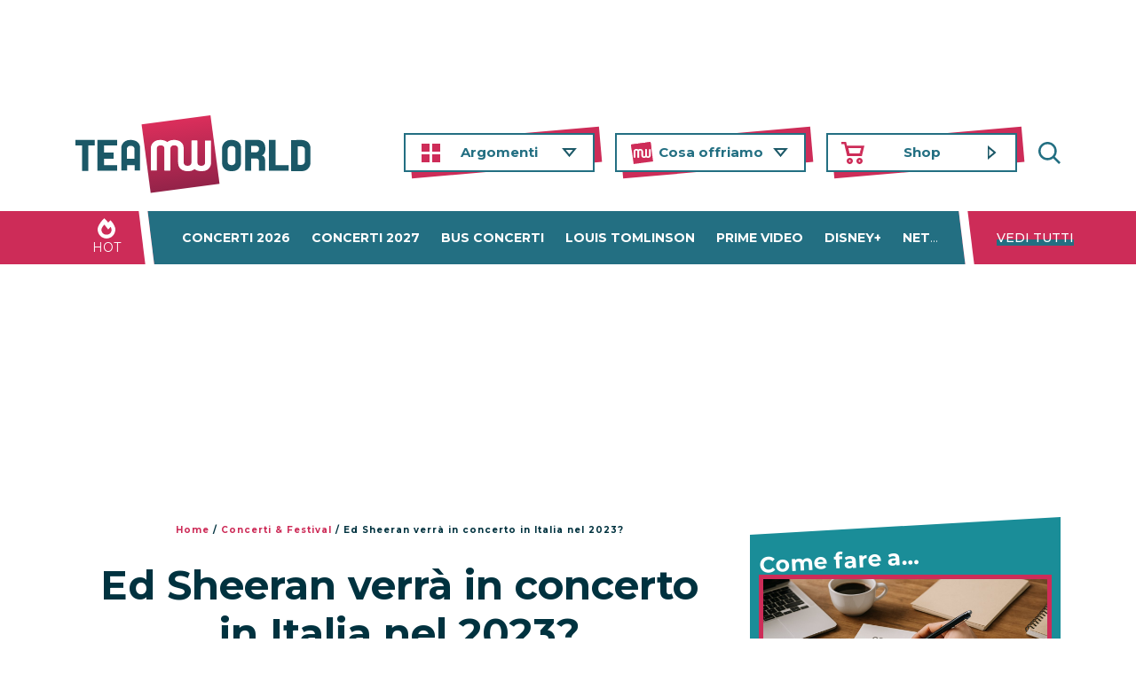

--- FILE ---
content_type: text/html; charset=UTF-8
request_url: https://www.teamworld.it/concerti-festival/concerti-ed-sheeran-italia-2023/
body_size: 18667
content:
<!DOCTYPE html>
<html lang="it-IT">
<head>
	<meta charset="utf-8">
	<meta name="viewport" content="width=device-width, initial-scale=1, shrink-to-fit=no, maximum-scale=1, user-scalable=0">
	<title>Ed Sheeran concerti in Italia nel 2023: sono previste date?</title>
	<meta name="theme-color" content="#156176">
	<link rel="shortcut icon" href="https://www.teamworld.it/wp-content/themes/teamworld-v4/images/favicon.ico">
	<link rel="alternate" type="application/rss+xml" title="RSS 2.0" href="https://www.teamworld.it/feed/">
	<link rel="alternate" type="text/xml" title="RSS .92" href="https://www.teamworld.it/feed/rss/">
	<link rel="alternate" type="application/atom+xml" title="Atom 0.3" href="https://www.teamworld.it/feed/atom/">
	<link rel="pingback" href="https://www.teamworld.it/xmlrpc.php">
		
	<link rel="dns-prefetch" href="https://exmarketplace.com">
	<link rel="preconnect" href="https://cdn.exmarketplace.com">
	<link rel="preconnect" href="https://securepubads.g.doubleclick.net">
	
<meta name='robots' content='index, follow, max-image-preview:large, max-snippet:-1, max-video-preview:-1' />

	<!-- This site is optimized with the Yoast SEO plugin v26.6 - https://yoast.com/wordpress/plugins/seo/ -->
	<meta name="description" content="Scopri se sono previsti concerti di Ed Sheeran in Italia nel 2023 e se ci sono date vicine al nostro Paese e come acquistare i biglietti." />
	<link rel="canonical" href="https://www.teamworld.it/concerti-festival/concerti-ed-sheeran-italia-2023/" />
	<meta property="og:locale" content="it_IT" />
	<meta property="og:type" content="article" />
	<meta property="og:title" content="Ed Sheeran concerti in Italia nel 2023: sono previste date?" />
	<meta property="og:description" content="Scopri se sono previsti concerti di Ed Sheeran in Italia nel 2023 e se ci sono date vicine al nostro Paese e come acquistare i biglietti." />
	<meta property="og:url" content="https://www.teamworld.it/concerti-festival/concerti-ed-sheeran-italia-2023/" />
	<meta property="og:site_name" content="Team World" />
	<meta property="article:publisher" content="https://www.facebook.com/teamworld" />
	<meta property="article:published_time" content="2023-03-03T08:56:59+00:00" />
	<meta property="article:modified_time" content="2023-10-16T16:09:24+00:00" />
	<meta property="og:image" content="https://www.teamworld.it/wp-content/uploads/2021/11/Ed-Sheeran.jpg" />
	<meta property="og:image:width" content="1200" />
	<meta property="og:image:height" content="630" />
	<meta property="og:image:type" content="image/jpeg" />
	<meta name="author" content="Eleonora Redazione" />
	<meta name="twitter:card" content="summary_large_image" />
	<meta name="twitter:title" content="Ed Sheeran concerti in Italia nel 2023: sono previste date?" />
	<meta name="twitter:description" content="Scopri se sono previsti concerti di Ed Sheeran in Italia nel 2023 e se ci sono date vicine al nostro Paese e come acquistare i biglietti." />
	<meta name="twitter:creator" content="@team_world" />
	<meta name="twitter:site" content="@team_world" />
	<script type="application/ld+json" class="yoast-schema-graph">{"@context":"https://schema.org","@graph":[{"@type":"Article","@id":"https://www.teamworld.it/concerti-festival/concerti-ed-sheeran-italia-2023/#article","isPartOf":{"@id":"https://www.teamworld.it/concerti-festival/concerti-ed-sheeran-italia-2023/"},"author":{"name":"Eleonora Redazione","@id":"https://www.teamworld.it/#/schema/person/0ef0a193e4bd054302863bf0ac36b636"},"headline":"Ed Sheeran verrà in concerto in Italia nel 2023?","datePublished":"2023-03-03T08:56:59+00:00","dateModified":"2023-10-16T16:09:24+00:00","mainEntityOfPage":{"@id":"https://www.teamworld.it/concerti-festival/concerti-ed-sheeran-italia-2023/"},"wordCount":183,"publisher":{"@id":"https://www.teamworld.it/#organization"},"image":{"@id":"https://www.teamworld.it/concerti-festival/concerti-ed-sheeran-italia-2023/#primaryimage"},"thumbnailUrl":"https://www.teamworld.it/wp-content/uploads/2021/11/Ed-Sheeran.jpg","keywords":["Ed Sheeran"],"articleSection":["Concerti &amp; Festival"],"inLanguage":"it-IT"},{"@type":"WebPage","@id":"https://www.teamworld.it/concerti-festival/concerti-ed-sheeran-italia-2023/","url":"https://www.teamworld.it/concerti-festival/concerti-ed-sheeran-italia-2023/","name":"Ed Sheeran concerti in Italia nel 2023: sono previste date?","isPartOf":{"@id":"https://www.teamworld.it/#website"},"primaryImageOfPage":{"@id":"https://www.teamworld.it/concerti-festival/concerti-ed-sheeran-italia-2023/#primaryimage"},"image":{"@id":"https://www.teamworld.it/concerti-festival/concerti-ed-sheeran-italia-2023/#primaryimage"},"thumbnailUrl":"https://www.teamworld.it/wp-content/uploads/2021/11/Ed-Sheeran.jpg","datePublished":"2023-03-03T08:56:59+00:00","dateModified":"2023-10-16T16:09:24+00:00","description":"Scopri se sono previsti concerti di Ed Sheeran in Italia nel 2023 e se ci sono date vicine al nostro Paese e come acquistare i biglietti.","breadcrumb":{"@id":"https://www.teamworld.it/concerti-festival/concerti-ed-sheeran-italia-2023/#breadcrumb"},"inLanguage":"it-IT","potentialAction":[{"@type":"ReadAction","target":["https://www.teamworld.it/concerti-festival/concerti-ed-sheeran-italia-2023/"]}]},{"@type":"ImageObject","inLanguage":"it-IT","@id":"https://www.teamworld.it/concerti-festival/concerti-ed-sheeran-italia-2023/#primaryimage","url":"https://www.teamworld.it/wp-content/uploads/2021/11/Ed-Sheeran.jpg","contentUrl":"https://www.teamworld.it/wp-content/uploads/2021/11/Ed-Sheeran.jpg","width":1200,"height":630,"caption":"Ed Sheeran"},{"@type":"BreadcrumbList","@id":"https://www.teamworld.it/concerti-festival/concerti-ed-sheeran-italia-2023/#breadcrumb","itemListElement":[{"@type":"ListItem","position":1,"name":"Home","item":"https://www.teamworld.it/"},{"@type":"ListItem","position":2,"name":"Concerti &amp; Festival","item":"https://www.teamworld.it/concerti-festival/"},{"@type":"ListItem","position":3,"name":"Ed Sheeran verrà in concerto in Italia nel 2023?"}]},{"@type":"WebSite","@id":"https://www.teamworld.it/#website","url":"https://www.teamworld.it/","name":"Team World","description":"Per chi ama Cinema e Musica","publisher":{"@id":"https://www.teamworld.it/#organization"},"potentialAction":[{"@type":"SearchAction","target":{"@type":"EntryPoint","urlTemplate":"https://www.teamworld.it/?s={search_term_string}"},"query-input":{"@type":"PropertyValueSpecification","valueRequired":true,"valueName":"search_term_string"}}],"inLanguage":"it-IT"},{"@type":"Organization","@id":"https://www.teamworld.it/#organization","name":"Team World Srl","url":"https://www.teamworld.it/","logo":{"@type":"ImageObject","inLanguage":"it-IT","@id":"https://www.teamworld.it/#/schema/logo/image/","url":"https://www.teamworld.it/wp-content/uploads/2020/02/logotw-1.png","contentUrl":"https://www.teamworld.it/wp-content/uploads/2020/02/logotw-1.png","width":254,"height":97,"caption":"Team World Srl"},"image":{"@id":"https://www.teamworld.it/#/schema/logo/image/"},"sameAs":["https://www.facebook.com/teamworld","https://x.com/team_world","https://instagram.com/team_world/","https://www.linkedin.com/company/team-world/","https://www.youtube.com/user/TeamWorldchannel"]},{"@type":"Person","@id":"https://www.teamworld.it/#/schema/person/0ef0a193e4bd054302863bf0ac36b636","name":"Eleonora Redazione","image":{"@type":"ImageObject","inLanguage":"it-IT","@id":"https://www.teamworld.it/#/schema/person/image/","url":"https://secure.gravatar.com/avatar/764123d9158ce944175dce67fe54f0d61a4c3ff69d6dd53379496cadd6b06937?s=96&d=https%3A%2F%2Fwww.teamworld.it%2Fwp-content%2Fthemes%2Fteamworld-v4%2Fimages%2Fgravatar.jpg&r=g","contentUrl":"https://secure.gravatar.com/avatar/764123d9158ce944175dce67fe54f0d61a4c3ff69d6dd53379496cadd6b06937?s=96&d=https%3A%2F%2Fwww.teamworld.it%2Fwp-content%2Fthemes%2Fteamworld-v4%2Fimages%2Fgravatar.jpg&r=g","caption":"Eleonora Redazione"}}]}</script>
	<!-- / Yoast SEO plugin. -->


<link rel='dns-prefetch' href='//cdnjs.cloudflare.com' />
<link rel='dns-prefetch' href='//stackpath.bootstrapcdn.com' />

<link rel="alternate" title="oEmbed (JSON)" type="application/json+oembed" href="https://www.teamworld.it/wp-json/oembed/1.0/embed?url=https%3A%2F%2Fwww.teamworld.it%2Fconcerti-festival%2Fconcerti-ed-sheeran-italia-2023%2F" />
<link rel="alternate" title="oEmbed (XML)" type="text/xml+oembed" href="https://www.teamworld.it/wp-json/oembed/1.0/embed?url=https%3A%2F%2Fwww.teamworld.it%2Fconcerti-festival%2Fconcerti-ed-sheeran-italia-2023%2F&#038;format=xml" />
		<!-- This site uses the Google Analytics by MonsterInsights plugin v9.2.4 - Using Analytics tracking - https://www.monsterinsights.com/ -->
							<script src="//www.googletagmanager.com/gtag/js?id=G-28TJTQG544" data-cfasync="false" data-wpfc-render="false" type="pmdelayedscript" async data-perfmatters-type="text/javascript" data-no-optimize="1" data-no-defer="1" data-no-minify="1"></script>
			<script data-cfasync="false" data-wpfc-render="false" type="pmdelayedscript" data-perfmatters-type="text/javascript" data-no-optimize="1" data-no-defer="1" data-no-minify="1">
				var mi_version = '9.2.4';
				var mi_track_user = true;
				var mi_no_track_reason = '';
								var MonsterInsightsDefaultLocations = {"page_location":"https:\/\/www.teamworld.it\/concerti-festival\/concerti-ed-sheeran-italia-2023\/"};
				if ( typeof MonsterInsightsPrivacyGuardFilter === 'function' ) {
					var MonsterInsightsLocations = (typeof MonsterInsightsExcludeQuery === 'object') ? MonsterInsightsPrivacyGuardFilter( MonsterInsightsExcludeQuery ) : MonsterInsightsPrivacyGuardFilter( MonsterInsightsDefaultLocations );
				} else {
					var MonsterInsightsLocations = (typeof MonsterInsightsExcludeQuery === 'object') ? MonsterInsightsExcludeQuery : MonsterInsightsDefaultLocations;
				}

								var disableStrs = [
										'ga-disable-G-28TJTQG544',
									];

				/* Function to detect opted out users */
				function __gtagTrackerIsOptedOut() {
					for (var index = 0; index < disableStrs.length; index++) {
						if (document.cookie.indexOf(disableStrs[index] + '=true') > -1) {
							return true;
						}
					}

					return false;
				}

				/* Disable tracking if the opt-out cookie exists. */
				if (__gtagTrackerIsOptedOut()) {
					for (var index = 0; index < disableStrs.length; index++) {
						window[disableStrs[index]] = true;
					}
				}

				/* Opt-out function */
				function __gtagTrackerOptout() {
					for (var index = 0; index < disableStrs.length; index++) {
						document.cookie = disableStrs[index] + '=true; expires=Thu, 31 Dec 2099 23:59:59 UTC; path=/';
						window[disableStrs[index]] = true;
					}
				}

				if ('undefined' === typeof gaOptout) {
					function gaOptout() {
						__gtagTrackerOptout();
					}
				}
								window.dataLayer = window.dataLayer || [];

				window.MonsterInsightsDualTracker = {
					helpers: {},
					trackers: {},
				};
				if (mi_track_user) {
					function __gtagDataLayer() {
						dataLayer.push(arguments);
					}

					function __gtagTracker(type, name, parameters) {
						if (!parameters) {
							parameters = {};
						}

						if (parameters.send_to) {
							__gtagDataLayer.apply(null, arguments);
							return;
						}

						if (type === 'event') {
														parameters.send_to = monsterinsights_frontend.v4_id;
							var hookName = name;
							if (typeof parameters['event_category'] !== 'undefined') {
								hookName = parameters['event_category'] + ':' + name;
							}

							if (typeof MonsterInsightsDualTracker.trackers[hookName] !== 'undefined') {
								MonsterInsightsDualTracker.trackers[hookName](parameters);
							} else {
								__gtagDataLayer('event', name, parameters);
							}
							
						} else {
							__gtagDataLayer.apply(null, arguments);
						}
					}

					__gtagTracker('js', new Date());
					__gtagTracker('set', {
						'developer_id.dZGIzZG': true,
											});
					if ( MonsterInsightsLocations.page_location ) {
						__gtagTracker('set', MonsterInsightsLocations);
					}
										__gtagTracker('config', 'G-28TJTQG544', {"forceSSL":"true","anonymize_ip":"true"} );
															window.gtag = __gtagTracker;										(function () {
						/* https://developers.google.com/analytics/devguides/collection/analyticsjs/ */
						/* ga and __gaTracker compatibility shim. */
						var noopfn = function () {
							return null;
						};
						var newtracker = function () {
							return new Tracker();
						};
						var Tracker = function () {
							return null;
						};
						var p = Tracker.prototype;
						p.get = noopfn;
						p.set = noopfn;
						p.send = function () {
							var args = Array.prototype.slice.call(arguments);
							args.unshift('send');
							__gaTracker.apply(null, args);
						};
						var __gaTracker = function () {
							var len = arguments.length;
							if (len === 0) {
								return;
							}
							var f = arguments[len - 1];
							if (typeof f !== 'object' || f === null || typeof f.hitCallback !== 'function') {
								if ('send' === arguments[0]) {
									var hitConverted, hitObject = false, action;
									if ('event' === arguments[1]) {
										if ('undefined' !== typeof arguments[3]) {
											hitObject = {
												'eventAction': arguments[3],
												'eventCategory': arguments[2],
												'eventLabel': arguments[4],
												'value': arguments[5] ? arguments[5] : 1,
											}
										}
									}
									if ('pageview' === arguments[1]) {
										if ('undefined' !== typeof arguments[2]) {
											hitObject = {
												'eventAction': 'page_view',
												'page_path': arguments[2],
											}
										}
									}
									if (typeof arguments[2] === 'object') {
										hitObject = arguments[2];
									}
									if (typeof arguments[5] === 'object') {
										Object.assign(hitObject, arguments[5]);
									}
									if ('undefined' !== typeof arguments[1].hitType) {
										hitObject = arguments[1];
										if ('pageview' === hitObject.hitType) {
											hitObject.eventAction = 'page_view';
										}
									}
									if (hitObject) {
										action = 'timing' === arguments[1].hitType ? 'timing_complete' : hitObject.eventAction;
										hitConverted = mapArgs(hitObject);
										__gtagTracker('event', action, hitConverted);
									}
								}
								return;
							}

							function mapArgs(args) {
								var arg, hit = {};
								var gaMap = {
									'eventCategory': 'event_category',
									'eventAction': 'event_action',
									'eventLabel': 'event_label',
									'eventValue': 'event_value',
									'nonInteraction': 'non_interaction',
									'timingCategory': 'event_category',
									'timingVar': 'name',
									'timingValue': 'value',
									'timingLabel': 'event_label',
									'page': 'page_path',
									'location': 'page_location',
									'title': 'page_title',
									'referrer' : 'page_referrer',
								};
								for (arg in args) {
																		if (!(!args.hasOwnProperty(arg) || !gaMap.hasOwnProperty(arg))) {
										hit[gaMap[arg]] = args[arg];
									} else {
										hit[arg] = args[arg];
									}
								}
								return hit;
							}

							try {
								f.hitCallback();
							} catch (ex) {
							}
						};
						__gaTracker.create = newtracker;
						__gaTracker.getByName = newtracker;
						__gaTracker.getAll = function () {
							return [];
						};
						__gaTracker.remove = noopfn;
						__gaTracker.loaded = true;
						window['__gaTracker'] = __gaTracker;
					})();
									} else {
										console.log("");
					(function () {
						function __gtagTracker() {
							return null;
						}

						window['__gtagTracker'] = __gtagTracker;
						window['gtag'] = __gtagTracker;
					})();
									}
			</script>
				<!-- / Google Analytics by MonsterInsights -->
		<style id='wp-img-auto-sizes-contain-inline-css' type='text/css'>
img:is([sizes=auto i],[sizes^="auto," i]){contain-intrinsic-size:3000px 1500px}
/*# sourceURL=wp-img-auto-sizes-contain-inline-css */
</style>
<style id='wp-block-library-inline-css' type='text/css'>
:root{--wp-block-synced-color:#7a00df;--wp-block-synced-color--rgb:122,0,223;--wp-bound-block-color:var(--wp-block-synced-color);--wp-editor-canvas-background:#ddd;--wp-admin-theme-color:#007cba;--wp-admin-theme-color--rgb:0,124,186;--wp-admin-theme-color-darker-10:#006ba1;--wp-admin-theme-color-darker-10--rgb:0,107,160.5;--wp-admin-theme-color-darker-20:#005a87;--wp-admin-theme-color-darker-20--rgb:0,90,135;--wp-admin-border-width-focus:2px}@media (min-resolution:192dpi){:root{--wp-admin-border-width-focus:1.5px}}.wp-element-button{cursor:pointer}:root .has-very-light-gray-background-color{background-color:#eee}:root .has-very-dark-gray-background-color{background-color:#313131}:root .has-very-light-gray-color{color:#eee}:root .has-very-dark-gray-color{color:#313131}:root .has-vivid-green-cyan-to-vivid-cyan-blue-gradient-background{background:linear-gradient(135deg,#00d084,#0693e3)}:root .has-purple-crush-gradient-background{background:linear-gradient(135deg,#34e2e4,#4721fb 50%,#ab1dfe)}:root .has-hazy-dawn-gradient-background{background:linear-gradient(135deg,#faaca8,#dad0ec)}:root .has-subdued-olive-gradient-background{background:linear-gradient(135deg,#fafae1,#67a671)}:root .has-atomic-cream-gradient-background{background:linear-gradient(135deg,#fdd79a,#004a59)}:root .has-nightshade-gradient-background{background:linear-gradient(135deg,#330968,#31cdcf)}:root .has-midnight-gradient-background{background:linear-gradient(135deg,#020381,#2874fc)}:root{--wp--preset--font-size--normal:16px;--wp--preset--font-size--huge:42px}.has-regular-font-size{font-size:1em}.has-larger-font-size{font-size:2.625em}.has-normal-font-size{font-size:var(--wp--preset--font-size--normal)}.has-huge-font-size{font-size:var(--wp--preset--font-size--huge)}.has-text-align-center{text-align:center}.has-text-align-left{text-align:left}.has-text-align-right{text-align:right}.has-fit-text{white-space:nowrap!important}#end-resizable-editor-section{display:none}.aligncenter{clear:both}.items-justified-left{justify-content:flex-start}.items-justified-center{justify-content:center}.items-justified-right{justify-content:flex-end}.items-justified-space-between{justify-content:space-between}.screen-reader-text{border:0;clip-path:inset(50%);height:1px;margin:-1px;overflow:hidden;padding:0;position:absolute;width:1px;word-wrap:normal!important}.screen-reader-text:focus{background-color:#ddd;clip-path:none;color:#444;display:block;font-size:1em;height:auto;left:5px;line-height:normal;padding:15px 23px 14px;text-decoration:none;top:5px;width:auto;z-index:100000}html :where(.has-border-color){border-style:solid}html :where([style*=border-top-color]){border-top-style:solid}html :where([style*=border-right-color]){border-right-style:solid}html :where([style*=border-bottom-color]){border-bottom-style:solid}html :where([style*=border-left-color]){border-left-style:solid}html :where([style*=border-width]){border-style:solid}html :where([style*=border-top-width]){border-top-style:solid}html :where([style*=border-right-width]){border-right-style:solid}html :where([style*=border-bottom-width]){border-bottom-style:solid}html :where([style*=border-left-width]){border-left-style:solid}html :where(img[class*=wp-image-]){height:auto;max-width:100%}:where(figure){margin:0 0 1em}html :where(.is-position-sticky){--wp-admin--admin-bar--position-offset:var(--wp-admin--admin-bar--height,0px)}@media screen and (max-width:600px){html :where(.is-position-sticky){--wp-admin--admin-bar--position-offset:0px}}

/*# sourceURL=wp-block-library-inline-css */
</style>
<style id='classic-theme-styles-inline-css' type='text/css'>
/*! This file is auto-generated */
.wp-block-button__link{color:#fff;background-color:#32373c;border-radius:9999px;box-shadow:none;text-decoration:none;padding:calc(.667em + 2px) calc(1.333em + 2px);font-size:1.125em}.wp-block-file__button{background:#32373c;color:#fff;text-decoration:none}
/*# sourceURL=/wp-includes/css/classic-themes.min.css */
</style>
<link rel='stylesheet' id='ajax-load-more-css' href='https://www.teamworld.it/wp-content/plugins/ajax-load-more/core/dist/css/ajax-load-more.min.css?ver=6.9' type='text/css' media='all' />
<link rel='stylesheet' id='wp-polls-css' href='https://www.teamworld.it/wp-content/plugins/wp-polls/polls-css.css?ver=2.77.3' type='text/css' media='all' />
<style id='wp-polls-inline-css' type='text/css'>
.wp-polls .pollbar {
	margin: 1px;
	font-size: 8px;
	line-height: 10px;
	height: 10px;
	background: #156176;
	border: 1px solid #156176;
}

/*# sourceURL=wp-polls-inline-css */
</style>
<link rel='stylesheet' id='ajax-load-more-filters-css' href='https://www.teamworld.it/wp-content/plugins/ajax-load-more-pro/pro/ajax-load-more-filters/dist/css/styles.css?ver=6.9' type='text/css' media='all' />
<link rel='stylesheet' id='ajax-load-more-paging-css' href='https://www.teamworld.it/wp-content/plugins/ajax-load-more-pro/pro/ajax-load-more-paging/core/css/ajax-load-more-paging.min.css?ver=6.9' type='text/css' media='all' />
<link rel='stylesheet' id='bootstrap-css' href='https://stackpath.bootstrapcdn.com/bootstrap/4.4.1/css/bootstrap.min.css?ver=6.9' type='text/css' media='all' />
<link rel='stylesheet' id='googlefont-css' href='https://www.teamworld.it/wp-content/cache/perfmatters/www.teamworld.it/fonts/14301cc8916e.google-fonts.min.css' type='text/css' media='all' />
<link rel='stylesheet' id='style-fontawesome-css' href='https://www.teamworld.it/wp-content/themes/teamworld-v4/css/fontawesome-free-5.15.4-web/css/all.min.css?ver=6.9' type='text/css' media='all' />
<link rel='stylesheet' id='style-css' href='https://www.teamworld.it/wp-content/themes/teamworld-v4/style.css?v=1742378250&#038;ver=6.9' type='text/css' media='all' />
<link rel='stylesheet' id='new-royalslider-core-css-css' href='https://www.teamworld.it/wp-content/plugins/new-royalslider/lib/royalslider/royalslider.css?ver=3.4.2' type='text/css' media='all' />
<link rel='stylesheet' id='rsUni-css-css' href='https://www.teamworld.it/wp-content/plugins/new-royalslider/lib/royalslider/skins/universal/rs-universal.css?ver=3.4.2' type='text/css' media='all' />
<style type="text/css">.aawp .aawp-tb__row--highlight{background-color:#256aaf;}.aawp .aawp-tb__row--highlight{color:#fff;}.aawp .aawp-tb__row--highlight a{color:#fff;}</style><script type="pmdelayedscript" data-cfasync="false" data-no-optimize="1" data-no-defer="1" data-no-minify="1">document.documentElement.className += " js";</script>
<noscript><style>.perfmatters-lazy[data-src]{display:none !important;}</style></noscript><style>.perfmatters-lazy.pmloaded,.perfmatters-lazy.pmloaded>img,.perfmatters-lazy>img.pmloaded,.perfmatters-lazy[data-ll-status=entered]{animation:500ms pmFadeIn}@keyframes pmFadeIn{0%{opacity:0}100%{opacity:1}}</style>	
<script async src="https://securepubads.g.doubleclick.net/tag/js/gpt.js" type="pmdelayedscript" data-cfasync="false" data-no-optimize="1" data-no-defer="1" data-no-minify="1"></script><script async src="https://cdn.exmarketplace.com/bidder/teamworld/teamworld.dfp.min.js" type="pmdelayedscript" data-cfasync="false" data-no-optimize="1" data-no-defer="1" data-no-minify="1"></script><link rel="stylesheet" href="https://cdn.exmarketplace.com/bidder/video_update/vcfg_minified_start_opt.css"/>
<script async src="https://imasdk.googleapis.com/js/sdkloader/ima3.js" type="pmdelayedscript" data-cfasync="false" data-no-optimize="1" data-no-defer="1" data-no-minify="1"></script>
<script async src="https://cdn.exmarketplace.com/bidder/video_update/vcfg_minified.js" type="pmdelayedscript" data-cfasync="false" data-no-optimize="1" data-no-defer="1" data-no-minify="1"></script>
<script async src="https://cdn.exmarketplace.com/bidder/teamworld/teamworld_video_v2.js" type="pmdelayedscript" data-cfasync="false" data-no-optimize="1" data-no-defer="1" data-no-minify="1"></script>

</head>

<body class="wp-singular post-template-default single single-post postid-323722 single-format-standard wp-theme-teamworld-v4 aawp-custom">

	<header>
		<div class="container">
			<div class="row no-gutters justify-content-between">
				<div class="col-md-3 text-center text-md-left logo" itemscope itemtype="http://schema.org/Organization">
					<a href="https://www.teamworld.it" itemprop="url"><img itemprop="logo" src="data:image/svg+xml,%3Csvg%20xmlns=&#039;http://www.w3.org/2000/svg&#039;%20width=&#039;265&#039;%20height=&#039;88&#039;%20viewBox=&#039;0%200%20265%2088&#039;%3E%3C/svg%3E" width="265" height="88" alt="Team World" class="logo-teamworld img-fluid perfmatters-lazy" data-src="https://www.teamworld.it/wp-content/themes/teamworld-v4/images/logo-teamworld.svg" /><noscript><img itemprop="logo" src="https://www.teamworld.it/wp-content/themes/teamworld-v4/images/logo-teamworld.svg" width="265" height="88" alt="Team World" class="logo-teamworld img-fluid"></noscript></a>
				</div>
				<div class="col-md-8">
					
					
<nav class="nav-primary">
	<a href="#" class="hamburger" aria-label="Espandi" aria-expanded="false">
		<span></span>
		<span></span>
		<span></span>
		<span></span>
		<b>Menu</b>
	</a>
	
	<a href="https://www.teamworld.it" class="logo-stucked-home"></a>
	
	<div class="nav-primary-menu">
		<div class="nav-primary-main">			<ul>
				<li class="nav-ico nav--argomenti menu-item-has-children"><a href="#" aria-haspopup="true" aria-expanded="false">Argomenti</a>
					<ul>
						<li><a href="https://www.teamworld.it/musica/">Musica</a></li>
						<li><a href="https://www.teamworld.it/cinema/">Cinema</a></li>
						<li><a href="https://www.teamworld.it/concerti-festival/">Concerti</a></li>
						<li><a href="https://www.teamworld.it/libri/">Libri</a></li>
						<li><a href="https://www.teamworld.it/spettacolo-tv/">Serie, TV e Spettacolo</a></li>
						<li><a href="https://www.teamworld.it/tecnologia/">Tech</a></li>
						<li><a href="https://www.teamworld.it/lifestyle/">Lifestyle</a></li>
						<li><a href="https://www.teamworld.it/istruzione-cultura/">Cultura</a></li>
					</ul>
				</li>
				<li class="nav-ico nav--cosa-offriamo menu-item-has-children"><a href="#" aria-haspopup="true" aria-expanded="false">Cosa offriamo</a>
					<ul>
						<li class="nav--sottosezione">Per artisti e aziende</li>
						<li><a href="https://www.teamworld.it/chi-siamo/agency-management-etichetta-discografica/">Agency <span class="br"></span>+ Management <span class="br"></span>+ Etichetta discografica</a></li>
						<li class="nav--sottosezione">Per i fan</li>
						<li><a href="https://www.teamworld.it/meet-greet/">Gestione Community <span class="br"></span>+ Meet &amp; Greet</a></li>
												<li><a href="https://www.teamworld.it/concerti-festival/concerti-raggiungibili-eventi-in-bus-elenco/">Bus Concerti</a></li>
						<!--li><a href="/musica/team-world/tw-squad-entra-nel-gruppo-degli-utenti-piu-attivi-team-world/">TW Squad</a></li-->
						<li class="nav--sottosezione">Chi sosteniamo</li>
						<li><a href="https://www.teamworld.it/save-the-dogs/">Save the Dogs</a></li>
						<li><a href="https://www.teamworld.it/animal-equality/">Animal Equality</a></li>
					</ul>
				</li>
				<li class="nav-ico nav--shop"><a href="https://www.teamworldshop.it/" target="_blank">Shop</a></li>
				<li class="d-block d-sm-none menu-item-has-children"><a href="#" aria-haspopup="true" aria-expanded="false">Contatti</a>
					<ul>
						<li><a href="https://www.teamworld.it/contattaci/">Contattaci</a></li>
						<li><a href="https://www.teamworld.it/chiedi-a-team-world/">Domande e Risposte</a></li>
						<li><a href="https://www.teamworld.it/dove-siamo/">Dove siamo</a></li>
						<li><a href="https://www.teamworld.it/lavora-con-noi/">Lavora con noi</a></li>
						<li><a href="https://www.teamworld.it/pubblicita/">Pubblicità</a></li>
					</ul>
				</li>
				<li class="d-block d-sm-none menu-item-has-children"><a href="#" aria-haspopup="true" aria-expanded="false">Su di noi</a>
					<ul>
						<li><a href="https://www.teamworld.it/chi-siamo/">Chi siamo</a></li>
						<li><a href="https://www.teamworld.it/team-world-story/">La nostra storia</a></li>
						<li><a href="https://www.teamworld.it/musica/team-world/">Team World News</a></li>
						<li><a href="https://www.teamworld.it/redazione/">Redazione</a></li>
					</ul>
				</li>
			</ul>
		</div>
		<div class="nav-primary-social d-block d-sm-none">
			<ul>
				<li><a href="https://www.facebook.com/teamworld/" rel="nofollow" target="_blank"><i class="fab fa-facebook-f"></i></a></li>
				<li><a href="https://twitter.com/team_world" rel="nofollow" target="_blank"><i class="fab fa-twitter"></i></a></li>
				<li><a href="https://instagram.com/team_world" rel="nofollow" target="_blank"><i class="fab fa-instagram"></i></a></li>
				<li><a href="https://it.linkedin.com/company/team-world" rel="nofollow" target="_blank"><i class="fab fa-linkedin-in"></i></a></li>
				<li><a href="https://www.youtube.com/user/TeamWorldchannel" rel="nofollow" target="_blank"><i class="fab fa-youtube"></i></a></li>
			</ul>
		</div>
	</div>

		
	
	<div class="nav-search-wrap">
		<a href="#search-fly-wrap" class="overlay-open nav-search-but">Cerca</a>
		<div class="overlay" id="search-fly-wrap">
			<div class="overlay-close"><span></span><span></span></div>
			<div id="searchform" class="modal-dialog modal-dialog-centered">
				<div class="overlay-content text-center">
					<p>Cosa stai cercando?</p>
					<!--script async src="https://cse.google.com/cse.js?cx=015944154403552601802:twaqe3en5ga"></script>
					<div class="gcse-searchbox-only" role="search"></div--><form role="search" method="get" class="search-form" action="https://www.teamworld.it/">
  <label class="screen-reader-text d-none">Cerca:</label>
  <input type="search" class="text-center search-field" value="" name="s" title="Cerca:">
  <br>
  <button type="submit" class="btn btn-primary search-submit"><i class="fas fa-search"></i> Cerca</button>
</form>				</div>
			</div>
		</div>
	</div><!--nav-search-wrap-->
</nav>
					
					
				</div>
			</div>
		</div>
	</header>
	
	<div class="gptslot" data-adunitid="10" style="display: none;"></div>
	
	<section class="hot d-none d-sm-block">
		<div class="container">
			<div class="row no-gutters">
				<div class="hot-title">HOT</div>
				<nav id="hot-nav">
					<div class="menu-hot-menu-v2-container"><ul id="menu-hot-menu-v2" class="menu"><li id="menu-item-342408" class="menu-item menu-item-type-custom menu-item-object-custom menu-item-342408"><a href="https://www.teamworld.it/concerti-festival/concerti-2026-italia-biglietti/">Concerti 2026</a></li>
<li id="menu-item-354391" class="menu-item menu-item-type-custom menu-item-object-custom menu-item-354391"><a href="https://www.teamworld.it/concerti-festival/concerti-2027-italia-biglietti/">Concerti 2027</a></li>
<li id="menu-item-354603" class="menu-item menu-item-type-custom menu-item-object-custom menu-item-354603"><a href="https://www.teamworld.it/tag/eventi-in-bus/">Bus concerti</a></li>
<li id="menu-item-360694" class="menu-item menu-item-type-custom menu-item-object-custom menu-item-360694"><a href="https://www.teamworld.it/tag/louis-tomlinson/">Louis Tomlinson</a></li>
<li id="menu-item-159736" class="menu-item menu-item-type-custom menu-item-object-custom menu-item-159736"><a href="https://www.teamworld.it/tecnologia/cos-e-amazon-prime-video/">Prime Video</a></li>
<li id="menu-item-157176" class="menu-item menu-item-type-custom menu-item-object-custom menu-item-157176"><a href="https://www.teamworld.it/tag/disney-plus/" title="Disney+ costo abbonamento">Disney+</a></li>
<li id="menu-item-117087" class="menu-item menu-item-type-custom menu-item-object-custom menu-item-117087"><a href="https://www.teamworld.it/tag/netflix/">Netflix</a></li>
<li id="menu-item-190935" class="menu-item menu-item-type-post_type menu-item-object-page menu-item-190935"><a href="https://www.teamworld.it/trova-streaming/" title="Trova in streaming film, serie TV ed eventi sportivi">Trova Streaming</a></li>
</ul></div>				</nav>
				<a href="#hot-nav" class="hot-vedi-tutti overlay-open-hot">Vedi tutti</a>
			</div>
		</div>
	</section>
	
    <section>
        <div class="container">
            <div class="gptslot masthead" data-adunitid="0"></div>
        </div>
    </section>

<script type="pmdelayedscript" data-perfmatters-type="text/javascript" data-cfasync="false" data-no-optimize="1" data-no-defer="1" data-no-minify="1">
	window.almComplete = function(alm){
		
		// inizializzo royalslider altrimenti nell'infinite loop non carica
		jQuery('.new-royalslider-1').royalSlider({template:'default',image_generation:{lazyLoading:!0,imageWidth:'',imageHeight:'',thumbImageWidth:96,thumbImageHeight:72},thumbs:{paddingBottom:4,thumbWidth:96,thumbHeight:72,appendSpan:!0},fullscreen:{enabled:!0,nativeFS:!0},video:[],deeplinking:{enabled:!0,change:!0,prefix:'img-'},width:'100%',height:500,autoScaleSlider:!0,autoScaleSliderWidth:960,autoScaleSliderHeight:640,controlNavigation:'thumbnails',arrowsNavHideOnTouch:!0,loop:!0,keyboardNavEnabled:!0,fadeinLoadedSlide:!1});

			};
	
	// aggiornamento url e title del bottone whatsapp mobile
/*	window.almUrlUpdate = function(permalink, type) {
		var wsu = document.getElementById('whatsapp-share-url');
		wsu.href = "whatsapp://send?text="+encodeURI(document.title)+"%0D%0A"+encodeURI(permalink)+"%2F%3Futm_source%3Dwhatsapp%26utm_medium%3Dlink-share%26utm_campaign%3Dmenu-button";
		//console.log("URL updated to " + permalink + ' with title ' + document.title + '- new url '+ wsu.href);
		__gaTracker("send", "event", "Infinite", "Log", permalink);	};*/
	
	</script>

       

<section>
	<div class="container">
		<div class="row py-4">
						<div class="col-sm-6 col-lg-8">
						<article class="single-post-load post-323722 post type-post status-publish format-standard has-post-thumbnail hentry category-concerti-festival tag-ed-sheeran">

			
			<div class="breadcrumb">
			<div id="crumbs"><span><span><a href="https://www.teamworld.it/">Home</a></span> / <span><a href="https://www.teamworld.it/concerti-festival/">Concerti &amp; Festival</a></span> / <span class="breadcrumb_last" aria-current="page">Ed Sheeran verrà in concerto in Italia nel 2023?</span></span></div>			</div><!--breadcrumb-->

			<div class="post-head">
				<h1 class="headline entry-title">Ed Sheeran verrà in concerto in Italia nel 2023?</h1>
				<h3 class="summary">Ultimi aggiornamenti sul tema: Ed Sheeran in concerto in Italia nel 2023.</h3>				<div class="post-byline">
					<time class="updated" datetime="16/10/2023">16/10/2023</time> - <span class="vcard author"><span class="fn">Eleonora Redazione</span></span>
									</div>
			</div>

			<div class="post-content">
				
				<p>Se ti stai chiedendo se <strong>Ed Sheeran verrà in concerto in Italia nel 2023</strong>, sappi che l’artista porterà il suo <em>+-=÷x TOUR </em>nel nostro Paese nel 2024 con un’unica data fissata per l’8 giugno a Lucca. Non sono pertanto previsti altri live in Italia prima del prossimo giugno.</p><div class="gpt-sticky">
	<div class="gptslot" data-adunitid="1"></div>
</div>

<p>L’unico momento live di Ed Sheeran in Italia nel 2023 è stato il 16 aprile nel corso dell’<strong>esclusivo showcase a Milano</strong> a cui hanno partecipato i vincitori del <a href="https://www.teamworld.it/concerti-festival/ed-sheeran-italia-showcase-milano-16-aprile-2023/">concorso lanciato da La Feltrinelli</a>. L’annuncio di un futuro concerto è stato confermato dallo stesso artista ai microfoni di Che Tempo Che Fa. La data in questione è però fissata per il 2024.</p>
<p><a class="leggi-anche" href="https://www.teamworld.it/concerti-festival/biglietti-concerto-ed-sheeran-a-lucca-8-giugno-2024/">Biglietti concerto Ed Sheeran a Lucca nel 2024</a></p>
<h2><span id="ed-sheeran-in-italia-nel-2023">Ed Sheeran in Italia nel 2023</span></h2>
<p>Nel corso del 2023 l’unico live di Ed Sheeran in Italia è stato uno showcase organizzato nel mese di aprile a Milano per l’uscita dell’album <a href="https://www.teamworld.it/musica/ed-sheeran-annuncia-subtract-nuovo-album/"> “-” (Subtract)</a>. All’evento hanno partecipato i vincitori di un concorso lanciato da LaFeltrinelli.</p>
<p>Il prossimo concerto di Ed Sheeran in Italia sarà l’<a href="https://www.teamworld.it/concerti-festival/biglietti-concerto-ed-sheeran-a-lucca-8-giugno-2024/"><strong>8 giugno 2024 al Lucca Summer Festival</strong></a>.</p>
<p>&nbsp;</p><div class="gpt-sticky">
	<div class="gptslot" data-adunitid="2"></div>
</div>

<!-- 
NOTA BENE FIL - LA PARTE JS è DENTRO A INIT
-->
<div id="container-video" style="max-width: 100%; margin: auto;" class="mb-4">
<div id="cont-jwp-gh"></div>
<div id="cont-jwp">
<video class="video-js vjs-default-skin vjs-16-9" id="videoDivPlayer" playsinline poster="" data_source_url="https://hls.exmarketplace.com/Valica/Teamworld_Srl_Unipersonale/100015_1760446316/index.m3u8" data_source_type="application/x-mpegURL" data_modal_poster_img="" data_modal_poster_url="" preload="auto" style controls>
</video>
</div>
</div>
<!-- End of Cognitive Tag -->
<!-- PER VIDEO CUSTOM DENTRO AD ARTICOLO USARE SHORTCODE [videoemp data="2020-04-15"] -->
				                
                                <div data-nosnippet class="disclaimer-affiliation"><small>Questo articolo contiene link di affiliazione. Se clicchi su uno di questi link e fai un acquisto, potremmo ricevere una commissione senza alcun costo aggiuntivo per te.</small></div>
                                
			</div><!--/post-content-->

							<div class="post-tags clearfix">
					<span class="post-tags-header">Tags:</span><a href="https://www.teamworld.it/tag/ed-sheeran/" rel="tag">Ed Sheeran</a>				</div>
			
            <div class="gptslot" data-adunitid="50"></div>
			
            
			<div class="prev-next-wrapper clearfix d-none">
				<div class="prev-post">
					&larr; News precedente <a href="https://www.teamworld.it/concerti-festival/lizzo-scaletta-concerto-milano-2-marzo-2023/" rel="prev">Scaletta concerto Lizzo Milano, 2 marzo 2023</a>				</div><!--prev-post-->
				<div class="next-post">
					News successiva &rarr; <a href="https://www.teamworld.it/concerti-festival/biglietti-spettacoli-tess-masazza-insopportabilmente-donna-2023/" rel="next">Biglietti spettacoli Tess Masazza Insopportabilmente Donna a teatro 2023</a>				</div><!--next-post-->
			</div><!--prev-next-wrapper-->

			
			<div id="comments">
				
	

</div><!--comments-->
		</article><!--/single post load -->

<div id="ajax-load-more" class="ajax-load-more-wrap infinite skype"  data-alm-id="" data-canonical-url="https://www.teamworld.it/concerti-festival/concerti-ed-sheeran-italia-2023/" data-slug="concerti-ed-sheeran-italia-2023" data-post-id="323722"  data-localized="ajax_load_more_vars"><div aria-live="polite" aria-atomic="true" class="alm-listing alm-ajax" data-single-post="true" data-single-post-id="323722" data-single-post-order="364046,363596,362905" data-single-post-target=".single-post-load" data-single-post-title-template="{post-title} - {site-title}" data-single-post-site-title="Team World" data-single-post-site-tagline="Per chi ama Cinema e Musica" data-single-post-scroll="false" data-single-post-scrolltop="30" data-single-post-controls="1" data-single-post-progress-bar="top:10:ab1e52" data-single-post-pageview="true" data-container-type="div" data-loading-style="infinite skype" data-repeater="default" data-post-type="post" data-order="DESC" data-orderby="date" data-offset="1" data-posts-per-page="1" data-scroll="true" data-scroll-distance="-200" data-max-pages="0" data-pause-override="true" data-pause="true" data-button-label="Load More" data-destroy-after="3" data-transition="none"><div class="alm-reveal alm-single-post post-323722" data-url="https://www.teamworld.it/concerti-festival/concerti-ed-sheeran-italia-2023/" data-title="Ed Sheeran verrà in concerto in Italia nel 2023?" data-id="323722" data-page="0"></div></div><div class="alm-btn-wrap" style="visibility: hidden;"><button class="alm-load-more-btn more " rel="next" type="button">Load More</button></div></div>
</div><!--/col-sm-6 col-lg-8-->

<aside class="col-sm-6 col-lg-4 sidebar">
		<div id="ht_catlight_link_widget-3" class="wbgr_green sidebar-widget ht_catlight_link_widget category-widget"><div class="sidebar-widget-header">Come fare a&#8230;</div>

					<div class="category-light">
												<div class="cat-light-top">
							<a href="https://www.teamworld.it/tecnologia/come-fare-a/come-scrivere-lettera-di-presentazione-canva/" class="stretched-link"><img width="1200" height="630" src="data:image/svg+xml,%3Csvg%20xmlns=&#039;http://www.w3.org/2000/svg&#039;%20width=&#039;1200&#039;%20height=&#039;630&#039;%20viewBox=&#039;0%200%201200%20630&#039;%3E%3C/svg%3E" class="attachment-post-thumb size-post-thumb wp-post-image perfmatters-lazy" alt="come scrivere lettera presentazione efficace" decoding="async" data-src="https://www.teamworld.it/wp-content/uploads/2025/09/come-scrivere-lettera-presentazione-efficace.jpg" data-srcset="https://www.teamworld.it/wp-content/uploads/2025/09/come-scrivere-lettera-presentazione-efficace.jpg 1200w, https://www.teamworld.it/wp-content/uploads/2025/09/come-scrivere-lettera-presentazione-efficace-1024x538.jpg 1024w, https://www.teamworld.it/wp-content/uploads/2025/09/come-scrivere-lettera-presentazione-efficace-768x403.jpg 768w" data-sizes="(max-width: 1200px) 100vw, 1200px" /><noscript><img width="1200" height="630" src="https://www.teamworld.it/wp-content/uploads/2025/09/come-scrivere-lettera-presentazione-efficace.jpg" class="attachment-post-thumb size-post-thumb wp-post-image" alt="come scrivere lettera presentazione efficace" decoding="async" srcset="https://www.teamworld.it/wp-content/uploads/2025/09/come-scrivere-lettera-presentazione-efficace.jpg 1200w, https://www.teamworld.it/wp-content/uploads/2025/09/come-scrivere-lettera-presentazione-efficace-1024x538.jpg 1024w, https://www.teamworld.it/wp-content/uploads/2025/09/come-scrivere-lettera-presentazione-efficace-768x403.jpg 768w" sizes="(max-width: 1200px) 100vw, 1200px" /></noscript></a>
							<div class="h2">Come scrivere una lettera di presentazione efficace (anche online con Canva)</div>
						</div><!--cat-light-top-->
																		<div class="cat-light-bottom">
							<ul>
																<li>
									<a href="https://www.teamworld.it/libri/audible-gratis/" class="stretched-link"><img width="300" height="250" src="data:image/svg+xml,%3Csvg%20xmlns=&#039;http://www.w3.org/2000/svg&#039;%20width=&#039;300&#039;%20height=&#039;250&#039;%20viewBox=&#039;0%200%20300%20250&#039;%3E%3C/svg%3E" class="attachment-medium size-medium wp-post-image perfmatters-lazy" alt="Amazon Audible" decoding="async" data-src="https://www.teamworld.it/wp-content/uploads/2020/11/Amazon-Audible-300x250.jpg" /><noscript><img width="300" height="250" src="https://www.teamworld.it/wp-content/uploads/2020/11/Amazon-Audible-300x250.jpg" class="attachment-medium size-medium wp-post-image" alt="Amazon Audible" decoding="async" /></noscript></a>
									<div class="entry-title float-right">Audible gratis: come ascoltare audiolibri gratuitamente su Audible</div>
								</li>
																<li>
									<a href="https://www.teamworld.it/tecnologia/come-fare-a/ticketmaster-registrazione-sito/" class="stretched-link"><img width="300" height="250" src="data:image/svg+xml,%3Csvg%20xmlns=&#039;http://www.w3.org/2000/svg&#039;%20width=&#039;300&#039;%20height=&#039;250&#039;%20viewBox=&#039;0%200%20300%20250&#039;%3E%3C/svg%3E" class="attachment-medium size-medium wp-post-image perfmatters-lazy" alt="Ticketmaster Italia guida acquisto" decoding="async" data-src="https://www.teamworld.it/wp-content/uploads/2020/07/Ticketmaster-guida-300x250.jpg" /><noscript><img width="300" height="250" src="https://www.teamworld.it/wp-content/uploads/2020/07/Ticketmaster-guida-300x250.jpg" class="attachment-medium size-medium wp-post-image" alt="Ticketmaster Italia guida acquisto" decoding="async" /></noscript></a>
									<div class="entry-title float-right">Come registrarsi su Ticketmaster per acquistare biglietti online</div>
								</li>
																<li>
									<a href="https://www.teamworld.it/tecnologia/come-fare-a/come-disdire-abbonamento-amazon-audible/" class="stretched-link"><img width="300" height="250" src="data:image/svg+xml,%3Csvg%20xmlns=&#039;http://www.w3.org/2000/svg&#039;%20width=&#039;300&#039;%20height=&#039;250&#039;%20viewBox=&#039;0%200%20300%20250&#039;%3E%3C/svg%3E" class="attachment-medium size-medium wp-post-image perfmatters-lazy" alt="Libro con cuffie - Audiolibro" decoding="async" data-src="https://www.teamworld.it/wp-content/uploads/2022/05/Libro-con-cuffie-Audiolibro-300x250.jpg" /><noscript><img width="300" height="250" src="https://www.teamworld.it/wp-content/uploads/2022/05/Libro-con-cuffie-Audiolibro-300x250.jpg" class="attachment-medium size-medium wp-post-image" alt="Libro con cuffie - Audiolibro" decoding="async" /></noscript></a>
									<div class="entry-title float-right">Come disdire l’abbonamento Audible: guida pratica alla cancellazione</div>
								</li>
																<li>
									<a href="https://www.teamworld.it/tecnologia/come-fare-a/sconto-studenti-amazon-audible/" class="stretched-link"><img width="300" height="250" src="data:image/svg+xml,%3Csvg%20xmlns=&#039;http://www.w3.org/2000/svg&#039;%20width=&#039;300&#039;%20height=&#039;250&#039;%20viewBox=&#039;0%200%20300%20250&#039;%3E%3C/svg%3E" class="attachment-medium size-medium wp-post-image perfmatters-lazy" alt="Audiolibri" decoding="async" data-src="https://www.teamworld.it/wp-content/uploads/2020/12/Audiolibri-300x250.jpg" /><noscript><img width="300" height="250" src="https://www.teamworld.it/wp-content/uploads/2020/12/Audiolibri-300x250.jpg" class="attachment-medium size-medium wp-post-image" alt="Audiolibri" decoding="async" /></noscript></a>
									<div class="entry-title float-right">Come ottenere lo sconto studenti sull’abbonamento ad Amazon Audible</div>
								</li>
															</ul>
						</div><!--cat-light-bottom-->
											</div><!--category-light-->


		</div><div id="ht_catlinks_widget-3" class="wbgr_darkgreen sidebar-widget ht_catlinks_widget category-widget"><div class="sidebar-widget-header">Concerti &#038; Eventi</div>

		<div class="cat-light-bottom cat-light-links">
			<ul>
								<li>
					<a href="https://www.teamworld.it/concerti-festival/bruno-mars-milano-2026-nuova-data-san-siro/" class="stretched-link"><img width="300" height="250" src="data:image/svg+xml,%3Csvg%20xmlns=&#039;http://www.w3.org/2000/svg&#039;%20width=&#039;300&#039;%20height=&#039;250&#039;%20viewBox=&#039;0%200%20300%20250&#039;%3E%3C/svg%3E" class="attachment-medium size-medium wp-post-image perfmatters-lazy" alt="Bruno Mars 14 e 15 luglio 2026 Milano San Siro" decoding="async" data-src="https://www.teamworld.it/wp-content/uploads/2026/01/Bruno-Mars-14-e-15-luglio-2026-Milano-San-Siro-300x250.jpg" /><noscript><img width="300" height="250" src="https://www.teamworld.it/wp-content/uploads/2026/01/Bruno-Mars-14-e-15-luglio-2026-Milano-San-Siro-300x250.jpg" class="attachment-medium size-medium wp-post-image" alt="Bruno Mars 14 e 15 luglio 2026 Milano San Siro" decoding="async" /></noscript></a>
					<div class="entry-title float-right">Bruno Mars a Milano nel 2026: nuova data a San Siro il 15 luglio</div>
				</li>
								<li>
					<a href="https://www.teamworld.it/concerti-festival/concerti-bruno-mars-milano/" class="stretched-link"><img width="300" height="250" src="data:image/svg+xml,%3Csvg%20xmlns=&#039;http://www.w3.org/2000/svg&#039;%20width=&#039;300&#039;%20height=&#039;250&#039;%20viewBox=&#039;0%200%20300%20250&#039;%3E%3C/svg%3E" class="attachment-medium size-medium wp-post-image perfmatters-lazy" alt="Bruno Mars 14 e 15 luglio 2026 Milano San Siro" decoding="async" data-src="https://www.teamworld.it/wp-content/uploads/2026/01/Bruno-Mars-14-e-15-luglio-2026-Milano-San-Siro-300x250.jpg" /><noscript><img width="300" height="250" src="https://www.teamworld.it/wp-content/uploads/2026/01/Bruno-Mars-14-e-15-luglio-2026-Milano-San-Siro-300x250.jpg" class="attachment-medium size-medium wp-post-image" alt="Bruno Mars 14 e 15 luglio 2026 Milano San Siro" decoding="async" /></noscript></a>
					<div class="entry-title float-right">Bruno Mars Live a Milano: date, biglietti e prezzi dei concerti</div>
				</li>
								<li>
					<a href="https://www.teamworld.it/concerti-festival/biglietti-bruno-mars-quanto-costano/" class="stretched-link"><img width="300" height="250" src="data:image/svg+xml,%3Csvg%20xmlns=&#039;http://www.w3.org/2000/svg&#039;%20width=&#039;300&#039;%20height=&#039;250&#039;%20viewBox=&#039;0%200%20300%20250&#039;%3E%3C/svg%3E" class="attachment-medium size-medium wp-post-image perfmatters-lazy" alt="Bruno Mars 14 e 15 luglio 2026 Milano San Siro" decoding="async" data-src="https://www.teamworld.it/wp-content/uploads/2026/01/Bruno-Mars-14-e-15-luglio-2026-Milano-San-Siro-300x250.jpg" /><noscript><img width="300" height="250" src="https://www.teamworld.it/wp-content/uploads/2026/01/Bruno-Mars-14-e-15-luglio-2026-Milano-San-Siro-300x250.jpg" class="attachment-medium size-medium wp-post-image" alt="Bruno Mars 14 e 15 luglio 2026 Milano San Siro" decoding="async" /></noscript></a>
					<div class="entry-title float-right">Quanto costano i biglietti per Bruno Mars concerti 2026</div>
				</li>
								<li>
					<a href="https://www.teamworld.it/concerti-festival/bus-concerto-bruno-mars-milano-san-siro-2026/" class="stretched-link"><img width="300" height="250" src="data:image/svg+xml,%3Csvg%20xmlns=&#039;http://www.w3.org/2000/svg&#039;%20width=&#039;300&#039;%20height=&#039;250&#039;%20viewBox=&#039;0%200%20300%20250&#039;%3E%3C/svg%3E" class="attachment-medium size-medium wp-post-image perfmatters-lazy" alt="bus concerti Italia pullman organizzati" decoding="async" data-src="https://www.teamworld.it/wp-content/uploads/2025/04/bus-concerti-300x250.jpg" /><noscript><img width="300" height="250" src="https://www.teamworld.it/wp-content/uploads/2025/04/bus-concerti-300x250.jpg" class="attachment-medium size-medium wp-post-image" alt="bus concerti Italia pullman organizzati" decoding="async" /></noscript></a>
					<div class="entry-title float-right">Bus concerto Bruno Mars a Milano 2026: viaggia con i fan</div>
				</li>
							</ul>
		</div><!--cat-light-bottom-->


		</div><div id="ht_taglinks_widget-3" class="wbgr_fuxia sidebar-widget ht_taglinks_widget category-widget"><div class="sidebar-widget-header">Serie TV</div>

		<div class="cat-light-bottom cat-light-links">
			<ul>
								<li>
					<a href="https://www.teamworld.it/spettacolo-tv/sandokan-prima-stagione-trama-data-uscita/" class="stretched-link" rel="nofollow"><img width="300" height="250" src="data:image/svg+xml,%3Csvg%20xmlns=&#039;http://www.w3.org/2000/svg&#039;%20width=&#039;300&#039;%20height=&#039;250&#039;%20viewBox=&#039;0%200%20300%20250&#039;%3E%3C/svg%3E" class="attachment-medium size-medium wp-post-image perfmatters-lazy" alt="Sandokan serie cast" decoding="async" data-src="https://www.teamworld.it/wp-content/uploads/2024/06/Sandokan-serie-cast-300x250.jpg" /><noscript><img width="300" height="250" src="https://www.teamworld.it/wp-content/uploads/2024/06/Sandokan-serie-cast-300x250.jpg" class="attachment-medium size-medium wp-post-image" alt="Sandokan serie cast" decoding="async" /></noscript></a>
					<div class="entry-title float-right">Tutto sulla prima stagione di Sandokan con Can Yaman</div>
				</li>
								<li>
					<a href="https://www.teamworld.it/spettacolo-tv/cosa-guardare-stasera-su-prime-video/" class="stretched-link" rel="nofollow"><img width="300" height="250" src="data:image/svg+xml,%3Csvg%20xmlns=&#039;http://www.w3.org/2000/svg&#039;%20width=&#039;300&#039;%20height=&#039;250&#039;%20viewBox=&#039;0%200%20300%20250&#039;%3E%3C/svg%3E" class="attachment-medium size-medium wp-post-image perfmatters-lazy" alt="Amazon Prime Video" decoding="async" data-src="https://www.teamworld.it/wp-content/uploads/2021/07/amazon-prime-video-logo-300x250.jpg" /><noscript><img width="300" height="250" src="https://www.teamworld.it/wp-content/uploads/2021/07/amazon-prime-video-logo-300x250.jpg" class="attachment-medium size-medium wp-post-image" alt="Amazon Prime Video" decoding="async" /></noscript></a>
					<div class="entry-title float-right">Cosa guardare stasera in streaming su Prime Video</div>
				</li>
								<li>
					<a href="https://www.teamworld.it/spettacolo-tv/un-passo-dal-cielo-8-anticipazioni-prima-puntata/" class="stretched-link" rel="nofollow"><img width="300" height="250" src="data:image/svg+xml,%3Csvg%20xmlns=&#039;http://www.w3.org/2000/svg&#039;%20width=&#039;300&#039;%20height=&#039;250&#039;%20viewBox=&#039;0%200%20300%20250&#039;%3E%3C/svg%3E" class="attachment-medium size-medium wp-post-image perfmatters-lazy" alt="Un passo dal cielo 8" decoding="async" data-src="https://www.teamworld.it/wp-content/uploads/2025/01/un-passo-dal-cielo-8-300x250.jpg" /><noscript><img width="300" height="250" src="https://www.teamworld.it/wp-content/uploads/2025/01/un-passo-dal-cielo-8-300x250.jpg" class="attachment-medium size-medium wp-post-image" alt="Un passo dal cielo 8" decoding="async" /></noscript></a>
					<div class="entry-title float-right">Un Passo dal Cielo 8: anticipazioni prima puntata</div>
				</li>
								<li>
					<a href="https://www.teamworld.it/spettacolo-tv/un-passo-dal-cielo-8-puntate/" class="stretched-link" rel="nofollow"><img width="300" height="250" src="data:image/svg+xml,%3Csvg%20xmlns=&#039;http://www.w3.org/2000/svg&#039;%20width=&#039;300&#039;%20height=&#039;250&#039;%20viewBox=&#039;0%200%20300%20250&#039;%3E%3C/svg%3E" class="attachment-medium size-medium wp-post-image perfmatters-lazy" alt="Un passo dal cielo 8" decoding="async" data-src="https://www.teamworld.it/wp-content/uploads/2025/01/un-passo-dal-cielo-8-300x250.jpg" /><noscript><img width="300" height="250" src="https://www.teamworld.it/wp-content/uploads/2025/01/un-passo-dal-cielo-8-300x250.jpg" class="attachment-medium size-medium wp-post-image" alt="Un passo dal cielo 8" decoding="async" /></noscript></a>
					<div class="entry-title float-right">Le puntate di Un Passo dal Cielo 8: calendario, cast e come vederle in TV e streaming</div>
				</li>
							</ul>
		</div><!--cat-light-bottom-->


		</div><div id="ht_ad_300x250_3-2" class="sidebar-widget ht_ad_300x250_3">		
		<div class="text-center mb-4"><div class="gptslot" data-adunitid="4"></div></div>
		</div><div id="ht_catlight_link_widget-7" class="wbgr_green sidebar-widget ht_catlight_link_widget category-widget"><div class="sidebar-widget-header">Cinema</div>

					<div class="category-light">
												<div class="cat-light-top">
							<a href="https://www.teamworld.it/cinema/avatar-fuoco-e-cenere-trama-trailer-cast-film-2025/" class="stretched-link"><img width="1200" height="630" src="data:image/svg+xml,%3Csvg%20xmlns=&#039;http://www.w3.org/2000/svg&#039;%20width=&#039;1200&#039;%20height=&#039;630&#039;%20viewBox=&#039;0%200%201200%20630&#039;%3E%3C/svg%3E" class="attachment-post-thumb size-post-thumb wp-post-image perfmatters-lazy" alt="Avatar Fuoco e Cenere film 2025" decoding="async" data-src="https://www.teamworld.it/wp-content/uploads/2025/12/Avatar-Fuoco-e-Cenere-film-2025.jpg" data-srcset="https://www.teamworld.it/wp-content/uploads/2025/12/Avatar-Fuoco-e-Cenere-film-2025.jpg 1200w, https://www.teamworld.it/wp-content/uploads/2025/12/Avatar-Fuoco-e-Cenere-film-2025-1024x538.jpg 1024w, https://www.teamworld.it/wp-content/uploads/2025/12/Avatar-Fuoco-e-Cenere-film-2025-768x403.jpg 768w" data-sizes="(max-width: 1200px) 100vw, 1200px" /><noscript><img width="1200" height="630" src="https://www.teamworld.it/wp-content/uploads/2025/12/Avatar-Fuoco-e-Cenere-film-2025.jpg" class="attachment-post-thumb size-post-thumb wp-post-image" alt="Avatar Fuoco e Cenere film 2025" decoding="async" srcset="https://www.teamworld.it/wp-content/uploads/2025/12/Avatar-Fuoco-e-Cenere-film-2025.jpg 1200w, https://www.teamworld.it/wp-content/uploads/2025/12/Avatar-Fuoco-e-Cenere-film-2025-1024x538.jpg 1024w, https://www.teamworld.it/wp-content/uploads/2025/12/Avatar-Fuoco-e-Cenere-film-2025-768x403.jpg 768w" sizes="(max-width: 1200px) 100vw, 1200px" /></noscript></a>
							<div class="h2">Avatar: Fuoco e Cenere – tutto sul terzo film di James Cameron</div>
						</div><!--cat-light-top-->
																		<div class="cat-light-bottom">
							<ul>
																<li>
									<a href="https://www.teamworld.it/cinema/cosa-ce-al-cinema-il-giorno-di-natale-2025/" class="stretched-link"><img width="300" height="250" src="data:image/svg+xml,%3Csvg%20xmlns=&#039;http://www.w3.org/2000/svg&#039;%20width=&#039;300&#039;%20height=&#039;250&#039;%20viewBox=&#039;0%200%20300%20250&#039;%3E%3C/svg%3E" class="attachment-medium size-medium wp-post-image perfmatters-lazy" alt="Film Natale al Cinema" decoding="async" data-src="https://www.teamworld.it/wp-content/uploads/2025/12/film-cinema-natale-da-vedere-300x250.jpg" /><noscript><img width="300" height="250" src="https://www.teamworld.it/wp-content/uploads/2025/12/film-cinema-natale-da-vedere-300x250.jpg" class="attachment-medium size-medium wp-post-image" alt="Film Natale al Cinema" decoding="async" /></noscript></a>
									<div class="entry-title float-right">Cosa c’è al cinema il giorno di Natale 2025</div>
								</li>
																<li>
									<a href="https://www.teamworld.it/cinema/film-da-vedere-al-cinema-natale-2025/" class="stretched-link"><img width="300" height="250" src="data:image/svg+xml,%3Csvg%20xmlns=&#039;http://www.w3.org/2000/svg&#039;%20width=&#039;300&#039;%20height=&#039;250&#039;%20viewBox=&#039;0%200%20300%20250&#039;%3E%3C/svg%3E" class="attachment-medium size-medium wp-post-image perfmatters-lazy" alt="Film Natale al Cinema" decoding="async" data-src="https://www.teamworld.it/wp-content/uploads/2025/12/film-cinema-natale-da-vedere-300x250.jpg" /><noscript><img width="300" height="250" src="https://www.teamworld.it/wp-content/uploads/2025/12/film-cinema-natale-da-vedere-300x250.jpg" class="attachment-medium size-medium wp-post-image" alt="Film Natale al Cinema" decoding="async" /></noscript></a>
									<div class="entry-title float-right">Film da vedere al cinema a Natale 2025: cosa scegliere durante le feste</div>
								</li>
																<li>
									<a href="https://www.teamworld.it/cinema/trama-buen-camino-film-checco-zalone/" class="stretched-link"><img width="300" height="250" src="data:image/svg+xml,%3Csvg%20xmlns=&#039;http://www.w3.org/2000/svg&#039;%20width=&#039;300&#039;%20height=&#039;250&#039;%20viewBox=&#039;0%200%20300%20250&#039;%3E%3C/svg%3E" class="attachment-medium size-medium wp-post-image perfmatters-lazy" alt="Buen Camino film 2025 Checco Zalone" decoding="async" data-src="https://www.teamworld.it/wp-content/uploads/2025/06/Buen-Camino-film-2025-Checco-Zalone-300x250.jpg" /><noscript><img width="300" height="250" src="https://www.teamworld.it/wp-content/uploads/2025/06/Buen-Camino-film-2025-Checco-Zalone-300x250.jpg" class="attachment-medium size-medium wp-post-image" alt="Buen Camino film 2025 Checco Zalone" decoding="async" /></noscript></a>
									<div class="entry-title float-right">Trama Buen Camino: di cosa parla il nuovo film di Checco Zalone</div>
								</li>
																<li>
									<a href="https://www.teamworld.it/cinema/checco-zalone-nuovo-film/" class="stretched-link"><img width="300" height="250" src="data:image/svg+xml,%3Csvg%20xmlns=&#039;http://www.w3.org/2000/svg&#039;%20width=&#039;300&#039;%20height=&#039;250&#039;%20viewBox=&#039;0%200%20300%20250&#039;%3E%3C/svg%3E" class="attachment-medium size-medium wp-post-image perfmatters-lazy" alt="Buen Camino film 2025 Checco Zalone" decoding="async" data-src="https://www.teamworld.it/wp-content/uploads/2025/06/Buen-Camino-film-2025-Checco-Zalone-300x250.jpg" /><noscript><img width="300" height="250" src="https://www.teamworld.it/wp-content/uploads/2025/06/Buen-Camino-film-2025-Checco-Zalone-300x250.jpg" class="attachment-medium size-medium wp-post-image" alt="Buen Camino film 2025 Checco Zalone" decoding="async" /></noscript></a>
									<div class="entry-title float-right">Scopri tutto sul nuovo film di Checco Zalone: Buen Camino</div>
								</li>
															</ul>
						</div><!--cat-light-bottom-->
											</div><!--category-light-->


		</div>		<div class="text-center mb-4 pt-5">
		<div style="max-width:350px; margin:0 auto"><div class="gptslot" data-adunitid="5"></div></div>	</div>
</aside>


		</div>
	</div><!--/container-->
</section><!-- ultime news -->

	<footer>
		<div class="container nav-footer mb-5">
			<div class="row">
				<div class="col-sm-4">
					<h4 class="toggler">Contatti</h4>
					<ul class="list-unstyled d-none d-sm-block">
						<li><a href="/contattaci/" rel="nofollow">Contatti</a></li>
												<li><a href="/dove-siamo/" rel="nofollow">Dove siamo</a></li>
						<li><a href="/lavora-con-noi/" rel="nofollow">Lavora con noi</a></li>
						<li><a href="/pubblicita/" rel="nofollow">Pubblicità</a></li>
					</ul>
				</div>
				<div class="col-sm-4">
					<h4 class="toggler">Su di noi</h4>
					<ul class="list-unstyled d-none d-sm-block">
												<li><a href="/chi-siamo/" rel="nofollow">Chi siamo</a></li>
						<li><a href="/redazione/">Redazione</a></li>
						<li><a href="/team-world-story/" rel="nofollow">La nostra Storia</a></li>
					</ul>
				</div>
				<div class="col-sm-4">
					<h4>Seguici</h4>
					<ul class="list-inline nav-footer-social">
						<li class="list-inline-item"><a href="https://www.facebook.com/teamworld/?fref=ts" target="_blank" rel="nofollow"><i class="fab fa-facebook-f"></i></a></li>
						<li class="list-inline-item"><a href="https://twitter.com/team_world" target="_blank" rel="nofollow"><i class="fab fa-twitter"></i></a></li>
						<li class="list-inline-item"><a href="https://instagram.com/team_world" rel="nofollow" target="_blank"><i class="fab fa-instagram"></i></a></li>
						<li class="list-inline-item"><a href="https://it.linkedin.com/company/team-world" rel="nofollow" target="_blank"><i class="fab fa-linkedin-in"></i></a></li>
						<li class="list-inline-item"><a href="https://www.youtube.com/user/TeamWorldchannel" rel="nofollow" target="_blank"><i class="fab fa-youtube"></i></a></li>
					</ul>
				</div>
			</div>
		</div>
		<div class="legal">
			<div class="container">
				<div class="row align-items-center">
					<div class="col-md-5 col-lg-4 siae text-md-right order-md-1" data-nosnippet>
						Licenza N° 5391/I/5135
					</div>
					<div class="col-md-7 col-lg-8">
						<ul class="list-inline">
							<li class="list-inline-item"><a href="/condizioni-generali/" rel="nofollow">Condizioni generali</a></li>
							<li class="list-inline-item"><a href="/informativacookie/">Privacy &amp; Cookies</a></li>
							<li class="list-inline-item"><a class="change-consent" href="javascript:googlefc.callbackQueue.push(googlefc.showRevocationMessage)">Cambia impostazioni Privacy</a></li>
							<li class="list-inline-item">© 2026 TeamWorld srl Unipersonale</li>
						</ul>
					</div>
				</div>
			</div>
		</div><!-- /legal -->
	</footer>


<script type="pmdelayedscript" src="https://www.teamworld.it/wp-content/plugins/google-analytics-premium/assets/js/frontend-gtag.min.js?ver=9.2.4" id="monsterinsights-frontend-script-js" async="async" data-wp-strategy="async" data-perfmatters-type="text/javascript" data-cfasync="false" data-no-optimize="1" data-no-defer="1" data-no-minify="1"></script>
<script data-cfasync="false" data-wpfc-render="false" type="pmdelayedscript" id="monsterinsights-frontend-script-js-extra" data-perfmatters-type="text/javascript" data-no-optimize="1" data-no-defer="1" data-no-minify="1">/* <![CDATA[ */
var monsterinsights_frontend = {"js_events_tracking":"true","download_extensions":"doc,pdf,ppt,zip,xls,docx,pptx,xlsx","inbound_paths":"[]","home_url":"https:\/\/www.teamworld.it","hash_tracking":"false","v4_id":"G-28TJTQG544"};/* ]]> */
</script>
<script type="pmdelayedscript" src="https://cdnjs.cloudflare.com/ajax/libs/jquery/3.5.1/jquery.min.js" id="jquery-js" data-perfmatters-type="text/javascript" data-cfasync="false" data-no-optimize="1" data-no-defer="1" data-no-minify="1"></script>
<script type="pmdelayedscript" id="wp-polls-js-extra" data-perfmatters-type="text/javascript" data-cfasync="false" data-no-optimize="1" data-no-defer="1" data-no-minify="1">
/* <![CDATA[ */
var pollsL10n = {"ajax_url":"https://www.teamworld.it/wp-admin/admin-ajax.php","text_wait":"Your last request is still being processed. Please wait a while ...","text_valid":"Please choose a valid poll answer.","text_multiple":"Maximum number of choices allowed: ","show_loading":"1","show_fading":"1"};
//# sourceURL=wp-polls-js-extra
/* ]]> */
</script>
<script type="pmdelayedscript" src="https://www.teamworld.it/wp-content/plugins/wp-polls/polls-js.js?ver=2.77.3" id="wp-polls-js" data-perfmatters-type="text/javascript" data-cfasync="false" data-no-optimize="1" data-no-defer="1" data-no-minify="1"></script>
<script type="pmdelayedscript" src="https://cdnjs.cloudflare.com/ajax/libs/popper.js/2.5.4/umd/popper.min.js" id="popper-js-js" data-perfmatters-type="text/javascript" data-cfasync="false" data-no-optimize="1" data-no-defer="1" data-no-minify="1"></script>
<script type="pmdelayedscript" src="https://stackpath.bootstrapcdn.com/bootstrap/4.4.1/js/bootstrap.min.js" id="bootstrap-js-js" data-perfmatters-type="text/javascript" data-cfasync="false" data-no-optimize="1" data-no-defer="1" data-no-minify="1"></script>
<script type="pmdelayedscript" src="https://www.teamworld.it/wp-content/themes/teamworld-v4/js/scripts.js" id="custom-js-js" data-perfmatters-type="text/javascript" data-cfasync="false" data-no-optimize="1" data-no-defer="1" data-no-minify="1"></script>
<script type="text/javascript" id="perfmatters-lazy-load-js-before">
/* <![CDATA[ */
window.lazyLoadOptions={elements_selector:"img[data-src],.perfmatters-lazy,.perfmatters-lazy-css-bg",thresholds:"0px 0px",class_loading:"pmloading",class_loaded:"pmloaded",callback_loaded:function(element){if(element.tagName==="IFRAME"){if(element.classList.contains("pmloaded")){if(typeof window.jQuery!="undefined"){if(jQuery.fn.fitVids){jQuery(element).parent().fitVids()}}}}}};window.addEventListener("LazyLoad::Initialized",function(e){var lazyLoadInstance=e.detail.instance;});
//# sourceURL=perfmatters-lazy-load-js-before
/* ]]> */
</script>
<script type="text/javascript" async src="https://www.teamworld.it/wp-content/plugins/perfmatters/js/lazyload.min.js?ver=2.5.4" id="perfmatters-lazy-load-js"></script>
<script type="pmdelayedscript" src="https://www.teamworld.it/wp-content/plugins/mystickysidebar/js/detectmobilebrowser.js?ver=1.2.3" id="detectmobilebrowser-js" data-perfmatters-type="text/javascript" data-cfasync="false" data-no-optimize="1" data-no-defer="1" data-no-minify="1"></script>
<script type="pmdelayedscript" id="mystickysidebar-js-extra" data-perfmatters-type="text/javascript" data-cfasync="false" data-no-optimize="1" data-no-defer="1" data-no-minify="1">
/* <![CDATA[ */
var mystickyside_name = {"mystickyside_string":"aside","mystickyside_content_string":".row","mystickyside_margin_top_string":"0","mystickyside_margin_bot_string":"0","mystickyside_update_sidebar_height_string":"false","mystickyside_min_width_string":"767","device_desktop":"1","device_mobile":"1"};
//# sourceURL=mystickysidebar-js-extra
/* ]]> */
</script>
<script type="pmdelayedscript" src="https://www.teamworld.it/wp-content/plugins/mystickysidebar/js/theia-sticky-sidebar.js?ver=1.2.3" id="mystickysidebar-js" data-perfmatters-type="text/javascript" data-cfasync="false" data-no-optimize="1" data-no-defer="1" data-no-minify="1"></script>
<script type="pmdelayedscript" id="ajax-load-more-js-extra" data-perfmatters-type="text/javascript" data-cfasync="false" data-no-optimize="1" data-no-defer="1" data-no-minify="1">
/* <![CDATA[ */
var alm_localize = {"ajaxurl":"https://www.teamworld.it/wp-admin/admin-ajax.php","alm_nonce":"fb81adbae6","rest_api":"https://www.teamworld.it/wp-json/","rest_nonce":"1ece69aeca","pluginurl":"https://www.teamworld.it/wp-content/plugins/ajax-load-more","speed":"200","ga_debug":"false","results_text":"Viewing {post_count} of {total_posts} results.","no_results_text":"No results found.","alm_debug":"","a11y_focus":"1","site_title":"Team World","site_tagline":"Per chi ama Cinema e Musica"};
var ajax_load_more_vars = {"id":"ajax-load-more"};
//# sourceURL=ajax-load-more-js-extra
/* ]]> */
</script>
<script type="pmdelayedscript" src="https://www.teamworld.it/wp-content/plugins/ajax-load-more/core/dist/js/ajax-load-more.min.js?ver=5.5.3" id="ajax-load-more-js" data-perfmatters-type="text/javascript" data-cfasync="false" data-no-optimize="1" data-no-defer="1" data-no-minify="1"></script>
<script type="pmdelayedscript" src="https://www.teamworld.it/wp-content/plugins/ajax-load-more-pro/pro/ajax-load-more-previous-post/dist/js/alm-single-posts.min.js?ver=1.5.3" id="alm-single-posts-js" data-perfmatters-type="text/javascript" data-cfasync="false" data-no-optimize="1" data-no-defer="1" data-no-minify="1"></script>
<script type="speculationrules">
{"prefetch":[{"source":"document","where":{"and":[{"href_matches":"/*"},{"not":{"href_matches":["/wp-*.php","/wp-admin/*","/wp-content/uploads/*","/wp-content/*","/wp-content/plugins/*","/wp-content/themes/teamworld-v4/*","/*\\?(.+)"]}},{"not":{"selector_matches":"a[rel~=\"nofollow\"]"}},{"not":{"selector_matches":".no-prefetch, .no-prefetch a"}}]},"eagerness":"conservative"}]}
</script>
<style>.aawp .aawp-product--horizontal .aawp-product__description { display: block !important; }</style>
		<script type="pmdelayedscript" data-perfmatters-type="text/javascript" data-cfasync="false" data-no-optimize="1" data-no-defer="1" data-no-minify="1">
		/* MonsterInsights Scroll Tracking */
		if ( typeof(jQuery) !== 'undefined' ) {
		jQuery( document ).ready(function(){
		function monsterinsights_scroll_tracking_load() {
		if ( ( typeof(__gaTracker) !== 'undefined' && __gaTracker && __gaTracker.hasOwnProperty( "loaded" ) && __gaTracker.loaded == true ) || ( typeof(__gtagTracker) !== 'undefined' && __gtagTracker ) ) {
		(function(factory) {
		factory(jQuery);
		}(function($) {

		/* Scroll Depth */
		"use strict";
		var defaults = {
		percentage: true
		};

		var $window = $(window),
		cache = [],
		scrollEventBound = false,
		lastPixelDepth = 0;

		/*
		* Plugin
		*/

		$.scrollDepth = function(options) {

		var startTime = +new Date();

		options = $.extend({}, defaults, options);

		/*
		* Functions
		*/

		function sendEvent(action, label, scrollDistance, timing) {
		if ( 'undefined' === typeof MonsterInsightsObject || 'undefined' === typeof MonsterInsightsObject.sendEvent ) {
		return;
		}
			var paramName = action.toLowerCase();
	var fieldsArray = {
	send_to: 'G-28TJTQG544',
	non_interaction: true
	};
	fieldsArray[paramName] = label;

	if (arguments.length > 3) {
	fieldsArray.scroll_timing = timing
	MonsterInsightsObject.sendEvent('event', 'scroll_depth', fieldsArray);
	} else {
	MonsterInsightsObject.sendEvent('event', 'scroll_depth', fieldsArray);
	}
			}

		function calculateMarks(docHeight) {
		return {
		'25%' : parseInt(docHeight * 0.25, 10),
		'50%' : parseInt(docHeight * 0.50, 10),
		'75%' : parseInt(docHeight * 0.75, 10),
		/* Cushion to trigger 100% event in iOS */
		'100%': docHeight - 5
		};
		}

		function checkMarks(marks, scrollDistance, timing) {
		/* Check each active mark */
		$.each(marks, function(key, val) {
		if ( $.inArray(key, cache) === -1 && scrollDistance >= val ) {
		sendEvent('Percentage', key, scrollDistance, timing);
		cache.push(key);
		}
		});
		}

		function rounded(scrollDistance) {
		/* Returns String */
		return (Math.floor(scrollDistance/250) * 250).toString();
		}

		function init() {
		bindScrollDepth();
		}

		/*
		* Public Methods
		*/

		/* Reset Scroll Depth with the originally initialized options */
		$.scrollDepth.reset = function() {
		cache = [];
		lastPixelDepth = 0;
		$window.off('scroll.scrollDepth');
		bindScrollDepth();
		};

		/* Add DOM elements to be tracked */
		$.scrollDepth.addElements = function(elems) {

		if (typeof elems == "undefined" || !$.isArray(elems)) {
		return;
		}

		$.merge(options.elements, elems);

		/* If scroll event has been unbound from window, rebind */
		if (!scrollEventBound) {
		bindScrollDepth();
		}

		};

		/* Remove DOM elements currently tracked */
		$.scrollDepth.removeElements = function(elems) {

		if (typeof elems == "undefined" || !$.isArray(elems)) {
		return;
		}

		$.each(elems, function(index, elem) {

		var inElementsArray = $.inArray(elem, options.elements);
		var inCacheArray = $.inArray(elem, cache);

		if (inElementsArray != -1) {
		options.elements.splice(inElementsArray, 1);
		}

		if (inCacheArray != -1) {
		cache.splice(inCacheArray, 1);
		}

		});

		};

		/*
		* Throttle function borrowed from:
		* Underscore.js 1.5.2
		* http://underscorejs.org
		* (c) 2009-2013 Jeremy Ashkenas, DocumentCloud and Investigative Reporters & Editors
		* Underscore may be freely distributed under the MIT license.
		*/

		function throttle(func, wait) {
		var context, args, result;
		var timeout = null;
		var previous = 0;
		var later = function() {
		previous = new Date;
		timeout = null;
		result = func.apply(context, args);
		};
		return function() {
		var now = new Date;
		if (!previous) previous = now;
		var remaining = wait - (now - previous);
		context = this;
		args = arguments;
		if (remaining <= 0) {
		clearTimeout(timeout);
		timeout = null;
		previous = now;
		result = func.apply(context, args);
		} else if (!timeout) {
		timeout = setTimeout(later, remaining);
		}
		return result;
		};
		}

		/*
		* Scroll Event
		*/

		function bindScrollDepth() {

		scrollEventBound = true;

		$window.on('scroll.scrollDepth', throttle(function() {
		/*
		* We calculate document and window height on each scroll event to
		* account for dynamic DOM changes.
		*/

		var docHeight = $(document).height(),
		winHeight = window.innerHeight ? window.innerHeight : $window.height(),
		scrollDistance = $window.scrollTop() + winHeight,

		/* Recalculate percentage marks */
		marks = calculateMarks(docHeight),

		/* Timing */
		timing = +new Date - startTime;

		checkMarks(marks, scrollDistance, timing);
		}, 500));

		}

		init();
		};

		/* UMD export */
		return $.scrollDepth;

		}));

		jQuery.scrollDepth();
		} else {
		setTimeout(monsterinsights_scroll_tracking_load, 200);
		}
		}
		monsterinsights_scroll_tracking_load();
		});
		}
		/* End MonsterInsights Scroll Tracking */
		
</script><script type="pmdelayedscript" src="https://www.teamworld.it/wp-content/plugins/new-royalslider/lib/royalslider/jquery.royalslider.min.js?ver=3.4.2" id="new-royalslider-main-js-js" data-perfmatters-type="text/javascript" data-cfasync="false" data-no-optimize="1" data-no-defer="1" data-no-minify="1"></script>
<script src="https://www.dwin2.com/pub.726753.min.js" type="pmdelayedscript" data-cfasync="false" data-no-optimize="1" data-no-defer="1" data-no-minify="1"></script><script id="perfmatters-delayed-scripts-js">(function(){window.pmDC=1;if(window.pmDT){var e=setTimeout(d,window.pmDT*1e3)}const t=["keydown","mousedown","mousemove","wheel","touchmove","touchstart","touchend"];const n={normal:[],defer:[],async:[]};const o=[];const i=[];var r=false;var a="";window.pmIsClickPending=false;t.forEach(function(e){window.addEventListener(e,d,{passive:true})});if(window.pmDC){window.addEventListener("touchstart",b,{passive:true});window.addEventListener("mousedown",b)}function d(){if(typeof e!=="undefined"){clearTimeout(e)}t.forEach(function(e){window.removeEventListener(e,d,{passive:true})});if(document.readyState==="loading"){document.addEventListener("DOMContentLoaded",s)}else{s()}}async function s(){c();u();f();m();await w(n.normal);await w(n.defer);await w(n.async);await p();document.querySelectorAll("link[data-pmdelayedstyle]").forEach(function(e){e.setAttribute("href",e.getAttribute("data-pmdelayedstyle"))});window.dispatchEvent(new Event("perfmatters-allScriptsLoaded")),E().then(()=>{h()})}function c(){let o={};function e(t,e){function n(e){return o[t].delayedEvents.indexOf(e)>=0?"perfmatters-"+e:e}if(!o[t]){o[t]={originalFunctions:{add:t.addEventListener,remove:t.removeEventListener},delayedEvents:[]};t.addEventListener=function(){arguments[0]=n(arguments[0]);o[t].originalFunctions.add.apply(t,arguments)};t.removeEventListener=function(){arguments[0]=n(arguments[0]);o[t].originalFunctions.remove.apply(t,arguments)}}o[t].delayedEvents.push(e)}function t(t,n){const e=t[n];Object.defineProperty(t,n,{get:!e?function(){}:e,set:function(e){t["perfmatters"+n]=e}})}e(document,"DOMContentLoaded");e(window,"DOMContentLoaded");e(window,"load");e(document,"readystatechange");t(document,"onreadystatechange");t(window,"onload")}function u(){let n=window.jQuery;Object.defineProperty(window,"jQuery",{get(){return n},set(t){if(t&&t.fn&&!o.includes(t)){t.fn.ready=t.fn.init.prototype.ready=function(e){if(r){e.bind(document)(t)}else{document.addEventListener("perfmatters-DOMContentLoaded",function(){e.bind(document)(t)})}};const e=t.fn.on;t.fn.on=t.fn.init.prototype.on=function(){if(this[0]===window){function t(e){e=e.split(" ");e=e.map(function(e){if(e==="load"||e.indexOf("load.")===0){return"perfmatters-jquery-load"}else{return e}});e=e.join(" ");return e}if(typeof arguments[0]=="string"||arguments[0]instanceof String){arguments[0]=t(arguments[0])}else if(typeof arguments[0]=="object"){Object.keys(arguments[0]).forEach(function(e){delete Object.assign(arguments[0],{[t(e)]:arguments[0][e]})[e]})}}return e.apply(this,arguments),this};o.push(t)}n=t}})}function f(){document.querySelectorAll("script[type=pmdelayedscript]").forEach(function(e){if(e.hasAttribute("src")){if(e.hasAttribute("defer")&&e.defer!==false){n.defer.push(e)}else if(e.hasAttribute("async")&&e.async!==false){n.async.push(e)}else{n.normal.push(e)}}else{n.normal.push(e)}})}function m(){var o=document.createDocumentFragment();[...n.normal,...n.defer,...n.async].forEach(function(e){var t=e.getAttribute("src");if(t){var n=document.createElement("link");n.href=t;if(e.getAttribute("data-perfmatters-type")=="module"){n.rel="modulepreload"}else{n.rel="preload";n.as="script"}o.appendChild(n)}});document.head.appendChild(o)}async function w(e){var t=e.shift();if(t){await l(t);return w(e)}return Promise.resolve()}async function l(t){await v();return new Promise(function(e){const n=document.createElement("script");[...t.attributes].forEach(function(e){let t=e.nodeName;if(t!=="type"){if(t==="data-perfmatters-type"){t="type"}n.setAttribute(t,e.nodeValue)}});if(t.hasAttribute("src")){n.addEventListener("load",e);n.addEventListener("error",e)}else{n.text=t.text;e()}t.parentNode.replaceChild(n,t)})}async function p(){r=true;await v();document.dispatchEvent(new Event("perfmatters-DOMContentLoaded"));await v();window.dispatchEvent(new Event("perfmatters-DOMContentLoaded"));await v();document.dispatchEvent(new Event("perfmatters-readystatechange"));await v();if(document.perfmattersonreadystatechange){document.perfmattersonreadystatechange()}await v();window.dispatchEvent(new Event("perfmatters-load"));await v();if(window.perfmattersonload){window.perfmattersonload()}await v();o.forEach(function(e){e(window).trigger("perfmatters-jquery-load")})}async function v(){return new Promise(function(e){requestAnimationFrame(e)})}function h(){window.removeEventListener("touchstart",b,{passive:true});window.removeEventListener("mousedown",b);i.forEach(e=>{if(e.target.outerHTML===a){e.target.dispatchEvent(new MouseEvent("click",{view:e.view,bubbles:true,cancelable:true}))}})}function E(){return new Promise(e=>{window.pmIsClickPending?g=e:e()})}function y(){window.pmIsClickPending=true}function g(){window.pmIsClickPending=false}function L(e){e.target.removeEventListener("click",L);C(e.target,"pm-onclick","onclick");i.push(e),e.preventDefault();e.stopPropagation();e.stopImmediatePropagation();g()}function b(e){if(e.target.tagName!=="HTML"){if(!a){a=e.target.outerHTML}window.addEventListener("touchend",A);window.addEventListener("mouseup",A);window.addEventListener("touchmove",k,{passive:true});window.addEventListener("mousemove",k);e.target.addEventListener("click",L);C(e.target,"onclick","pm-onclick");y()}}function k(e){window.removeEventListener("touchend",A);window.removeEventListener("mouseup",A);window.removeEventListener("touchmove",k,{passive:true});window.removeEventListener("mousemove",k);e.target.removeEventListener("click",L);C(e.target,"pm-onclick","onclick");g()}function A(e){window.removeEventListener("touchend",A);window.removeEventListener("mouseup",A);window.removeEventListener("touchmove",k,{passive:true});window.removeEventListener("mousemove",k)}function C(e,t,n){if(e.hasAttribute&&e.hasAttribute(t)){event.target.setAttribute(n,event.target.getAttribute(t));event.target.removeAttribute(t)}}})();</script></body>
</html>

--- FILE ---
content_type: text/css
request_url: https://www.teamworld.it/wp-content/themes/teamworld-v4/style.css?v=1742378250&ver=6.9
body_size: 14267
content:
@import url('css/style-tw.css');

/*
	Theme Name: Team World V4 - 2020
	Theme URI: https://www.teamworld.it
	Description: Team World V4 - 2020
	Version: 1.0
	Author: Filippo Montanari
	Author URI: https://www.linkedin.com/in/filippomontanari/
*/
:focus {
    outline: none;
}
html {
	font-size: 62.5%;
	scroll-behavior: smooth;
}
body {
	font: 1.8rem/3rem 'Montserrat', sans-serif;
	color: #00323f;
}
a {
	-webkit-transition: all 0.2s ease;
	-moz-transition: all 0.2s ease;
	-ms-transition: all 0.2s ease;
	-o-transition: all 0.2s ease;
	transition: all 0.2s ease;
	color: #1a8d98;
}
a:hover {
	color: #cd2c58;
}
h2 {
	font-size: 3rem;
}
h3 {
	font-size: 2.8rem;
}
p {
	margin-bottom: 1.5rem;
}
iframe, embed, object, video {
	max-width: 100%;
}
header {
	padding: 10px 0;
}
header .logo {
	padding-bottom: 10px;
}
header .logo-teamworld {
	max-width: 55%;
}
section {
	overflow: hidden;
	position: relative;
}
.single section {
	overflow: visible;
}
blockquote:not(.tiktok-embed) {
	position: relative;
    background: #fff;
    border-left: 2px solid #cd2c58;
    padding: 2rem 1rem 2rem 3rem;
    margin: 0 0 2rem 1rem;
}
blockquote:not(.instagram-media):not(.twitter-tweet):not(.tiktok-embed):after {
    font: 900 2.3rem/4rem 'Font Awesome 5 Free';
	content: "\f10e";
    background-color: #fff;
    opacity: 1;
    z-index: 0;
    position: absolute;
    top: calc(50% - 20px);
    left: -20px;
    width: 40px;
    height: 40px;
	text-align: center;
	transform: scaleX(-1);
	color: #cd2c58;
}
blockquote p:last-child {
    margin: 0;
}

/* HOTMENU */
.hot {
	background: #cd2c58;
	color: #fff;
	font-size: 1.4rem;
}
.hot .container {
	position: relative;
}
.hot nav {
	display: block;
	width: calc(70%);
	background: #236f82;
	height: 60px;
	margin: 0;
	position: relative;
	min-width: 0;
	overflow: hidden;
	padding: 0 40px;
}
.hot nav ul {
	list-style-type: none;
	margin: 0;
	width: calc(100%); /* hack safari - memo tutto contenuto ul deve essere inline */
	min-width: 0; /* hack safari */
	white-space: nowrap;
	overflow: hidden;
	text-overflow: ellipsis;
	position: relative;
	padding: 0;
}
.hot nav ul li {
	display: inline;
}
.hot nav ul li a {
	color: #fff;
	font-weight: bold;
	text-decoration: none;
	text-transform: uppercase;
	line-height: 6rem;
	 -webkit-transition: all .2s ease;
	transition: all .2s ease;
	background: -webkit-gradient(linear, left top, left bottom, color-stop(62%, transparent), color-stop(0, #cd2c58)) center center/0 100% no-repeat;
	background: linear-gradient(to bottom, transparent 62%, #cd2c58 0) center center/0 100% no-repeat;
	padding: 0 1rem;
}
.hot nav ul li a:hover {
	background-size: calc(100% - 2rem) 100%;
}
.hot-title {
	background: #cd2c58;
	color: #fff;
	text-align: center;
	width: 70px;
	padding: 32px 0 0;
	height: 60px;
	float: left;
	position: relative;
	line-height: normal;
}
.hot-title:before {
	/*font: 900 2rem 'Font Awesome 5 Free';
	content: "\f7e4";*/
    content: '';
    height: 23px;
    background: url(images/icons/hot.svg) no-repeat center center/contain;
	color: #fff;
	position: absolute;
	top: 8px;
	width: 70px;
	text-align: center;
	left: 0;
}
.hot a.hot-vedi-tutti {
	line-height: 6rem;
	position: absolute;
	right: 0;
	top: 0;
	text-transform: uppercase;
	font-weight: 500;
	color:#fff;
	text-decoration: none;
	 -webkit-transition: all .2s ease;
	transition: all .2s ease;
	background: -webkit-gradient(linear, left top, left bottom, color-stop(60%, transparent), color-stop(0, #236f82)) center center/100% 30% no-repeat;
	background: linear-gradient(to bottom, transparent 60%, #236f82 0) center center/100% 30% no-repeat;
}
.hot a:hover.hot-vedi-tutti {
	background-size: 0 30%;
}
/* TAGLI LATERALI */
.hot nav:before, .hot nav:after {
	content: '';
    position: absolute;
    top: -5px;
    left: -5px;
    width: 20px;
    border: 10px solid #fff;
    border-width: 0 10px 0 0;
    height: 70px;
    -moz-transform: rotate(-7deg);
    -webkit-transform: rotate(-7deg);
    -o-transform: rotate(-7deg);
    -ms-transform: rotate(-7deg);
    transform: rotate(-7deg);
    background: #cd2c58;
}
.hot nav:after {
    left: auto;
	right: -5px;
    border-width: 0 0 0 10px;
}
/* OVERLAY HOT */
.hot-nav-overlay {
	color: #fff;
	text-transform: uppercase;
}
.hot-nav-overlay .overlay-content ul {
	padding: 0;
	margin: 0;
	list-style-type: none;
	font-weight: 700;
}
.hot-nav-overlay .overlay-content a {
	color: #fff;
	font-size: 1.9rem;
    line-height: 2.8rem;
	padding: 5px 0;
	display: inline-block;
}
.hot-nav-overlay .overlay-content a {
	text-decoration: none;
	position: relative;
	z-index: 1;
}
.hot-nav-overlay li a:before {
	content: '';
	display: block;
	height: 6px;
	background: #cd2c58;
	position: absolute;
	bottom: 8px;
	left: 0;
    right: 0;
	z-index: 0;
	transition: transform .3s;
    transition-timing-function: cubic-bezier(.665,.14,.785,.285);
    transform: scaleX(0);
    transform-origin: center center;
	z-index: -1;
}
.hot-nav-overlay li a:hover:before {
	transition-timing-function: cubic-bezier(.12,.845,.305,1);
    transform: scaleX(1);
}

/* NAVBAR */
.nav-primary {
	background: #236f82;
	height: 52px;
	margin: 0 -15px;
	position: relative;
}
.nav-primary.fixed, .nav-primary.open {
	position: fixed;
	top: 0;
	z-index: 1000000;
	width: 100%;
}
.hamburger {
	background: #fff url(images/bgr_hamburger.png) no-repeat center center/contain;
	line-height: 52px;
	position: absolute;
	color: #236f82;
	text-decoration: none;
	text-transform: uppercase;
	display: block;
	font-size: 1.2rem;
	font-weight: 500;
	width: 123px;
	height: 52px;
	padding: 0 0 0 56px;
}
.hamburger:hover {
	color: #236f82;
	text-decoration: none;
}
.hamburger:after {
	content: '';
	display: block;
	width: 75px;
	height: 7px;
	position: absolute;
	bottom: -7px;
	left: 9px;
	background: url(images/bgr_hamburger-dente.png) no-repeat center center/contain;
}
.nav-primary.fixed .hamburger:after { display: none; }
.hamburger span {
	background: #ce2c58;
    display: block;
    position: absolute;
    left: 20px;
    -webkit-transform: rotate(0deg);
    -moz-transform: rotate(0deg);
    -ms-transform: rotate(0deg);
    -o-transform: rotate(0deg);
    transform: rotate(0deg);
/*    -webkit-transition: .25s ease-in-out;
    -moz-transition: .25s ease-in-out;
    -ms-transition: .25s ease-in-out;
    -o-transition: .25s ease-in-out;
    transition: .25s ease-in-out;*/
    width: 25px;
    height: 3px;
}
.hamburger span:nth-child(1) { top: 16px; }
.hamburger span:nth-child(2) { top: 24px; }
.hamburger span:nth-child(3) { top: 24px; }
.hamburger span:nth-child(4) { top: 32px; }
.logo-stucked-home {
	opacity: 0;
	width: 62px;
	height: 62px;
	background-image: linear-gradient(170deg, #da2e5b 13%, #942349 87%);
	position: absolute;
	left: 119px;
	-moz-transform: rotate(-8deg);
	-webkit-transform: rotate(-8deg);
	-o-transform: rotate(-8deg);
	-ms-transform: rotate(-8deg);
	transform: rotate(-8deg);
	top: -5px;
	-webkit-transition: all 0.2s ease;
	-moz-transition: all 0.2s ease;
	-ms-transition: all 0.2s ease;
	-o-transition: all 0.2s ease;
	transition: all 0.2s ease;
}
.nav-primary.fixed .logo-stucked-home { opacity: 1; }
.logo-stucked-home:before {
	content: '';
	background: url(images/logo-teamworld-stucked.svg) no-repeat center 18px/contain;
	display: block;
	width: 52px;
	height: 55px;
	-moz-transform: rotate(8deg);
	-webkit-transform: rotate(8deg);
	-o-transform: rotate(8deg);
	-ms-transform: rotate(8deg);
	transform: rotate(8deg);
	margin: 0 auto;
}

/* Whatsapp share */
.whatsapp-share {
	position: absolute;
	top: 13px;
	right: 25px;
}
.whatsapp-share a {
	display: block;
	height: 25px;
	width: 25px;
}
.whatsapp-share a i.fa-whatsapp {
	color: #fff;
	font-size: 2.55rem;
	-webkit-animation: color-change 1s 5s 5; /* durata / delay / volte */
    -moz-animation: color-change 1s 5s 5;
    -o-animation: color-change 1s 5s 5;
    -ms-animation: color-change 1s 5s 5;
    animation: color-change 1s 5s 5;
}
@-webkit-keyframes color-change {
    0% { color: #fff; }
    50% { color: #00e676;; }
    100% { color: #fff; }
}
@-moz-keyframes color-change {
    0% { color: #fff; }
    50% { color: #00e676;; }
    100% { color: #fff; }
}
@-ms-keyframes color-change {
    0% { color: #fff; }
    50% { color: #00e676;; }
    100% { color: #fff; }
}
@-o-keyframes color-change {
    0% { color: #fff; }
    50% { color: #00e676;; }
    100% { color: #fff; }
}
@keyframes color-change {
    0% { color: #fff; }
    50% { color: #00e676;; }
    100% { color: #fff; }
}
/* WHATSAPP CHAT SUMMERCAMP */
a.whatsapp-chat {
	display: block;
	position: fixed;
	bottom: 20px;
	right: 20px;
	background: #0dc152;
	z-index: 1099999;
	border-radius: 100px;
	box-shadow: 0 0 30px rgb(0 0 0 / 30%);
    cursor: pointer;
	color: #fff;
    padding: 9px 15px;
    text-align: center;
	font-weight: bold;
	text-transform: uppercase;
	text-decoration: none;
}
a.whatsapp-chat .fab {	
	font-size: 35px;
	margin-left: 5px;
	vertical-align: middle;
}
a:hover.whatsapp-chat {
	color: #fff;
	text-decoration: none;
}

/*SEARCH*/
.nav-search-but {
	position: absolute;
	color: #fff;
	top: 13px;
	right: 25px;
	font-size: 1.2rem;
	font-weight: 500;
	line-height: 25px;
	text-transform: uppercase;
	padding-right: 30px;
	height: 25px;
	display: block;
	cursor: pointer;
}
.nav-search-but:hover {
	color: #fff;
	text-decoration: none;
}
@media (max-width: 359px) {
	.nav-primary.fixed .nav-search-but {
		text-indent: -9999px;
	}
}
.nav-search-but:after {
	content: '';
	background: url(images/icons/find-bianco.svg) no-repeat;
	position: absolute;
	right: 0;
	width: 25px;
	height: 25px;
}
#searchform p {
	color: #fff;
	font-weight: 700;
	font-size: 2.4rem;
}
input.search-field {
	border: 0;
	font-size: 2rem;
	width: 100%;
	border-radius: 0;
	padding: 1rem;
}
button.btn.btn-primary.search-submit {
	width: 100%;
}

/* NAVPRIMARY MENU */
.nav-primary.open .whatsapp-share, .nav-primary.open .nav-search-wrap {
	display: none !important;
}
.nav-primary-menu {
	position: fixed;
	top: 50px;
	bottom: 0;
	left: 0;
	right: 0;
	background: #236f82;
	z-index: 20;
	overflow-y: scroll;
    display: none;
    scrollbar-width: none;
    -ms-overflow-style: none;
}
.nav-primary.open .nav-primary-menu {
    display: flex;
    flex-direction: column;
}
.nav-primary.open .hamburger {
	background: transparent;
	color: #fff;
	text-decoration: none;
}
.nav-primary.open .hamburger:before {
	content: 'Chiudi';
}
.nav-primary.open .hamburger span {
	background: #fff;
}
.nav-primary.open .hamburger span:nth-child(1), .nav-primary.open .hamburger span:nth-child(4) { 
    opacity: 0;
}
.nav-primary.open .hamburger span:nth-child(2) { 
    -webkit-transform: rotate(45deg);
    -moz-transform: rotate(45deg);
    -ms-transform: rotate(45deg);
    -o-transform: rotate(45deg);
    transform: rotate(45deg);
}
.nav-primary.open .hamburger span:nth-child(3) { 
	-webkit-transform: rotate(-45deg);
    -moz-transform: rotate(-45deg);
    -ms-transform: rotate(-45deg);
    -o-transform: rotate(-45deg);
    transform: rotate(-45deg);
}
.nav-primary.open .hamburger b {
	display: none;
}
.nav-primary.open .logo-stucked-home {
	background: transparent;
	opacity: 1;
	left: auto;
	right: 7px;
	-moz-transform: rotate(0deg);
    -webkit-transform: rotate(0deg);
    -o-transform: rotate(0deg);
    -ms-transform: rotate(0deg);
    transform: rotate(0deg);
	top: 0;
	height: 50px;
}
.nav-primary.open .logo-stucked-home:before {
	background: url(images/icons/home.svg) no-repeat center center/contain;
	width: 29px;
	height: 25px;
	-moz-transform: rotate(0deg);
    -webkit-transform: rotate(0deg);
    -o-transform: rotate(0deg);
    -ms-transform: rotate(0deg);
    transform: rotate(0deg);
	margin-top: 12px;
}
.nav-primary-main a {
	display: block;
	width: 100%;
	text-decoration: none;
	font-weight: 500;
	line-height: 45px;
	padding-left: 20px;
	position: relative;
	color: #fff;
}
.nav-primary-menu ul {
	list-style-type: none;
	padding: 0;
	margin: 0;
}
.nav-primary-menu ul li { position: relative; }
.nav-primary-main ul li a {
	font-size: 1.6rem;
	font-weight: 700;
}
.nav-primary-main ul li ul li a {
	font-size: 1.4rem;
	font-weight: 500;
	line-height: normal;
	padding-top: 10px;
	padding-bottom: 10px;
}
.nav-primary-main ul li ul li:first-child a { padding-top: 20px; }
.nav-primary-main ul li ul li:last-child a { padding-bottom: 20px; }
.nav-primary-main ul li.nav-ico {
	background: #fff;
}
.nav-primary-main ul li.nav-ico a {
	padding-left: 60px;
}
.nav-primary-main ul li.nav-ico:before {
	content: '';
	display: block;
	width: 60px;
	height: 45px;
	position: absolute;
	top: 0;
	left: 0;
	background-repeat: no-repeat;
	background-position: center center;
}
.nav-primary-main ul li.nav-ico.nav--argomenti:before { background-image: url(images/icons/argomenti.svg); }
.nav-primary-main ul li.nav-ico.nav--cosa-offriamo:before { background-image: url(images/icons/teamworld-logo-simbolo.svg); }
.nav-primary-main ul li.nav-ico.nav--shop:before { background-image: url(images/icons/shop.svg); }
.nav-primary-main ul li:after {
	content: '';
	width: 17px;
	height: 10px;
	display: block;
	position: absolute;
	top: 19px;
	right: 30px;
	pointer-events: none;
}
.nav-primary-main ul li.menu-item-has-children:after { background: url(images/icons/freccia-white.svg) no-repeat center center/contain; }
.nav-primary-main ul li.nav-ico.menu-item-has-children:after, .nav-primary-main ul li.nav-ico.nav--shop:after { background: url(images/icons/freccia-green.svg) no-repeat center center/contain; }
.nav-primary-main ul li.nav-ico.nav--shop:after { transform: rotate(-90deg); }
.nav-primary-main ul ul li:after { display: none; }
.nav-primary-main ul li.nav-ico>a {
	color: #236f82;
	border: 2px solid #236f82;
	border-width: 1px 0;
}
.nav-primary-main ul li ul {
	border: 2px solid #236f82;
	border-width: 1px 0;
	display: none;
}
.nav-primary-main ul li.toggled:after {
	-moz-transform: rotate(180deg);
	-webkit-transform: rotate(180deg);
	-o-transform: rotate(180deg);
	-ms-transform: rotate(180deg);
	transform: rotate(180deg);
}
.nav-primary-main ul li ul li {
	background: #cd2c58;
}

.nav-primary-social {
	padding: 20px 10px;
	margin-top: auto;
	text-align: center;
	border-top: 2px solid #fff;
}
.nav-primary-social ul li {
	display: inline-block;
}
.nav-primary-social ul li a {
	display: block;
	color: #fff;
	font-size: 3rem;
	line-height: normal;
	width: 55px;
	text-align: center;
}
.nav--sottosezione {
    font-weight: 700;
    font-size: 1.8rem;
	line-height: normal;
    padding: 20px 10px 0 60px;
}

/* FOOTER */
.legal {
	background-image: linear-gradient(95deg, #1a8d98 11%, #1b5867 63%);
	color: #fff;
	padding: 20px 0;
	font-size: 1.3rem;
	line-height: normal;
}
.legal a {
	color: #fff;
}
.legal ul {
	margin-bottom: 0;
}
.legal .list-inline-item:not(:last-child) {
	margin-right: 1.5rem;
}
.legal .siae {
	padding-bottom: 15px;
}
.legal .siae:before {
	background: url(images/logo-siae.svg) no-repeat center center/contain;
	content: '';
	width: 58px;
	height: 31px;
	display: inline-block;
	vertical-align: middle;
	margin-right: 10px;
}
footer .container.nav-footer {
	position: relative;
	padding-top: 110px;
}
footer .container.nav-footer:before {
	content: '';
	display: block;
	height: 13px;
	position: absolute;
	top: 60px;
	left: 15px;
	right: 15px;
	background: #c1e1e3;
	-moz-transform: rotate(-3deg);
	-webkit-transform: rotate(-3deg);
	-o-transform: rotate(-3deg);
	-ms-transform: rotate(-3deg);
	transform: rotate(-3deg);
}
.grecaptcha-badge { visibility: hidden; }
footer .recaptcha {
	padding: 20px 0;
	font-size: 1.3rem;
	line-height: normal;
}
footer .recaptcha a {
	color: #00323f;
	font-weight: 700;
}
footer h4 {
	color: #1a8d98;
	font-weight: 700;
	font-size: 2.5rem;
}
footer h4.toggler {
	margin-bottom: 3rem;
}
footer h4.toggler:after {
	content: '';
    width: 17px;
    height: 10px;
    display: inline-block;
    pointer-events: none;
	background: url(images/icons/freccia-fuxia.svg) no-repeat center center/contain;
	vertical-align: middle;
	margin-left: 15px;
}
footer h4.toggler.toggled:after {
	-moz-transform: rotate(180deg);
	-webkit-transform: rotate(180deg);
	-o-transform: rotate(180deg);
	-ms-transform: rotate(180deg);
	transform: rotate(180deg);
}
footer h4+ul a {
	color: #00323f;
	font-size: 1.6rem;
	line-height: normal;
}
footer .list-unstyled {
	margin: -20px 0 40px;
	line-height: 2.7rem;
}
footer .list-unstyled a:hover {
	color: #1a8d98;
	text-decoration: none;
}
footer .nav-footer-social li a {
	color: #ce2c58;
	font-size: 3rem;
	line-height: normal;
}
footer .nav-footer-social li a:hover {
	color: #1a8d98;
}
footer .nav-footer-social .list-inline-item:not(:last-child) {
	margin-right: 1.5rem;
}

/* OVERLAY */
body.noscroll {
	overflow: hidden;
}
.overlay {
	position: fixed;
    top: 0px;
	bottom: 0;
    left: 0;
	right: 0;
    background-color: rgba(13, 54, 64, 0.95);
	z-index: 100;
	display: none;
	overflow: auto;
}
.overlay-close, .overlay-close-hot {
	position: absolute;
	top: 20px;
	right: 20px;
	color: #fff;
	font-size: 3rem;
	width: 50px;
	height: 50px;
	cursor: pointer;
}
.overlay-close span {
	width: 50px;
	height: 2px;
	background: #fff;
	display: block;
	position: absolute;
	top: 25px;
}
.overlay-close span:nth-child(1) {
	-moz-transform: rotate(45deg);
	-webkit-transform: rotate(45deg);
	-o-transform: rotate(45deg);
	-ms-transform: rotate(45deg);
	transform: rotate(45deg);
}
.overlay-close span:nth-child(2) {
	-moz-transform: rotate(-45deg);
	-webkit-transform: rotate(-45deg);
	-o-transform: rotate(-45deg);
	-ms-transform: rotate(-45deg);
	transform: rotate(-45deg);
}
.overlay-content {
	position: relative;
    display: -webkit-box;
    display: -ms-flexbox;
    display: flex;
    -webkit-box-orient: vertical;
    -webkit-box-direction: normal;
    -ms-flex-direction: column;
    flex-direction: column;
    width: 100%;
    pointer-events: auto;
    outline: 0;
}

/* CONTENUTI HOME */
.entry {
	position: relative;
	padding: 0;
}
.entries-top {
	padding-top: 20px;
	padding-bottom: 20px;
}
.entries-top .entry-content {
	background: rgba(26, 141, 152, .8);
	padding: 10px 30px;
	position: absolute;
	left: 0;
	bottom: 0;
	width: 100%;-webkit-transition: all 0.2s ease;
	-moz-transition: all 0.2s ease;
	-ms-transition: all 0.2s ease;
	-o-transition: all 0.2s ease;
	transition: all 0.2s ease;
}
.entries-top :hover.entry .entry-content {
	background: rgba(26, 141, 152, 1);
}
.entries-top .entry-title {
	font-size: 2rem;
}
.entries-top a {
	color: #fff;
	text-decoration: none;
}
.entries-top .entry-info {
	opacity: .7;
	color: #fff;
	font-size: 1.3rem;
	line-height: normal;
	letter-spacing: 1px;
	padding: 5px 0 10px;
}
.entries-top .entry-info time {
	border-left: 1px solid #fff;
	padding-left: 10px;
	margin-left: 10px;
	display: inline-block;
}
.entries-top figure {
	display: flex;
    justify-content: center;
    align-items: center;
    overflow: hidden;
	margin: 0;
}
.entries-top figure img {
	flex-shrink: 0;
	width: auto;
    min-width: 100%;
	max-width: none;
    max-height: 315px;
}

.entries-leggi-tutte {
	color: #cd2c58;
	display: block;
	text-transform: uppercase;
	font-size: 1.7rem;
	font-weight: bold;
}
:hover.entries-leggi-tutte {
	color: #236f82;
	text-decoration: none;
}
.entries-leggi-tutte:after {
	content: '';
	display: inline-block;
	background: url(images/icons/freccia-full-fuxia.svg) no-repeat center center/contain;
	width: 26px;
	height: 17px;
	vertical-align: middle;
	margin-left: 15px;
}
:hover.entries-leggi-tutte:after { background-image: url(images/icons/freccia-full-green.svg) }
.entries figure {
	margin: 0;
    position: absolute;
    top: 0;
    left: 30px;
    right: 30px;
    z-index: 0;
}
.entries img {
	border: solid 8px #1a8d98;
	width: 100%;
	height: auto;
	-webkit-transition: all 0.2s ease;
	-moz-transition: all 0.2s ease;
	-ms-transition: all 0.2s ease;
	-o-transition: all 0.2s ease;
	transition: all 0.2s ease;
}
.entries .special figure:before {
	background: #cd2c58;
    -moz-transform: rotate(-5deg);
    -webkit-transform: rotate(-5deg);
    -o-transform: rotate(-5deg);
    -ms-transform: rotate(-5deg);
    transform: rotate(-5deg);
    height: 90%;
    content: '';
    display: block;
    position: absolute;
    top: 4px;
    left: -3px;
	right: 25px;
    z-index: -1;
}
.entries .special figure:after {
	background: url(images/icons/teamworld-logo-simbolo.svg) no-repeat center center/cover;
    width: 40px;
    height: 40px;
    content: '';
    display: block;
    position: absolute;
    top: -15px;
    right: -10px;
}
.entries .special img {
	border-color: #cd2c58;
}
.entries .entry {
	margin-bottom: 20px;
}
.entries .entry:hover img {
	border-color: #cd2c58;
}
.entries .entry-content {
	background: #fff;
	padding: 20px 20px;
	position: relative;
}
.entries.paged .entry:not(:last-of-type) .entry-content {
	border-bottom: 1px solid #c1e1e3;
}
.entries:not(.paged) .entry-content {
	z-index: 1;
	margin: 190px 0 0 50px;
	border: 0;
}
.entries .entry-title {
	font-size: 2rem;
	line-height: 2.4rem;
	font-weight: 700;
}
.entries .entry-title a {
	color: #236f82;
}
.entries .entry:hover a {
	text-decoration: none;
	color: #cd2c58;
}
.entries .entry-info {
	color: #cd2c58;
	font-size: 1.3rem;
	font-weight: bold;
	line-height: normal;
	letter-spacing: 1px;
	padding: 5px 0 10px;
}
.entries .entry-info time {
	border-left: 1px solid #75bac1;
	padding-left: 10px;
	margin-left: 10px;
	/*display: inline-block;*/
	color: #75bac1;
	font-weight: 500;
}
.entries-cat {
	-moz-transform: rotate(-4deg);
	-webkit-transform: rotate(-4deg);
	-o-transform: rotate(-4deg);
	-ms-transform: rotate(-4deg);
	transform: rotate(-4deg);
	font-size: 5rem;
	line-height: 3.95rem;
	font-weight: bold;
	color: #1a8d98;
	padding-bottom: 10px;
}
/* disattivato 2023-04-16 */
.fixed-height-opener { display: none;}
/*
.fixed-height {
	max-height: 680px;
	overflow: hidden;
	margin-top: -20px; 
    padding-top: 20px; 
}
.fixed-height-opener {
	position: absolute;
	bottom: 0;
	left: 0;
	right: 0;
	height: 200px;
	display: none;
	background: rgb(255,255,255);
	background: -webkit-linear-gradient(bottom, rgba(255,255,255,1) 30%, rgba(255,255,255,0) 100%);
	background: -o-linear-gradient(bottom, rgba(255,255,255,1) 30%, rgba(255,255,255,0) 100%);
	background: linear-gradient(to top, rgba(255,255,255,1) 30%, rgba(255,255,255,0) 100%);
	text-align: center;
	font-weight: 700;
	text-transform: uppercase;
	color: #cd2c58;
	padding-top: 150px;
	z-index: 5;
}
:hover.fixed-height-opener {
	color: #236f82;
	text-decoration: none;
}
.fixed-height-opener:after {
	display: inline-block;
	content: '';
	background: url(images/icons/freccia-fuxia.svg) no-repeat;
	width: 17px;
    height: 10px;
	margin-left: 5px;
}
:hover.fixed-height-opener:after { background: url(images/icons/freccia-green.svg) no-repeat; }
*/
.entry-mini {
	position: relative;
}
.entry-mini-content figure {
	position: relative;
	top: auto;
	bottom: auto;
	left: auto;
	right: auto;
	width: 25%;
}
.entry-mini-content img {
	border-width: 5px;
}
.entry-mini-content .entry-title {
	width: 70%;
}
.entries .entry-mini:hover a {
	text-decoration: none;
	color: #cd2c58;
}
.entries .entry-mini:hover img {
	border-color: #cd2c58;
}

.fascia {
	color: #fff;
	padding: 80px 0 130px;
	margin: 50px 0;
	-webkit-clip-path: polygon(0 20px,100% 0,100% 100%,0 calc(100% - 20px));
	clip-path: polygon(0 20px,100% 0,100% 100%,0 calc(100% - 20px));
	position: relative;
}
.fascia.inversa {
	-webkit-clip-path: polygon(0 0, 100% 20px, 100% calc(100% - 20px), 0% 100%);
	clip-path: polygon(0 0, 100% 20px, 100% calc(100% - 20px), 0% 100%);
}
.fascia:after {
	content: '';
	display: block;
	width: 150px;
	height: 150px;
	position: absolute;
	bottom: 0;
	right: 30px;
	z-index: -1;
}
.fascia .entries-cat {
	color: #fff;
	opacity: .3;
}

/* ENTRIES SHOP */
.bg-shop {
	background-color: #236f82;
}
.bg-shop:after {
	background: url(images/bgr_shop.svg) no-repeat center center/contain;
}
.shop-item {
	text-align: center;
	background: #fff;
	font-size: 1.4rem;
	line-height: 1.5rem;
	font-weight: bold;
	padding-bottom: 10px;
	margin-bottom: 15px;
}
.shop-item img {
	width: 100%;
	max-width: 100%;
	margin-bottom: 10px;
}
.shop-item a {
	color: #236f82;
}
.shop-item a:hover {
	color: #cd2c58;
	text-decoration: none;
}


/* ANTEPRIMA */
.bg-anteprima {
	background-color: #00323f;
}
.bg-anteprima:after {	
	background: url(images/bgr_anteprima.svg) no-repeat center center/contain;
}
.bg-anteprima .entries .entry-content {
	position: absolute;
	right: 0;
    left: 50px;
	margin: 45% 0 0;
	background: rgba(26,141,152,.9);
	-webkit-transition: all 0.2s ease;
	-moz-transition: all 0.2s ease;
	-ms-transition: all 0.2s ease;
	-o-transition: all 0.2s ease;
	transition: all 0.2s ease;
}
.bg-anteprima .entry:hover .entry-content {
	background: rgba(26,141,152,1);
}
.bg-anteprima .entries figure {
	position: relative;
	top: auto;
	left: auto;
	right: auto;
}
.bg-anteprima .entries img {
	border-color: #cd2c58;
}
.bg-anteprima .entries .entry-title a {
	color: #fff;
}
.bg-anteprima .entries .entry-info {
	color: #fff;
	opacity: .7;
}
.bg-anteprima time { font-weight: bold; }


/* SUMMER CAMP */
.bg-summercamp {
	background-color: #1a8d98;
}
.bg-summercamp:after {
	background: url(images/bgr_summercamp.svg) no-repeat center center/contain;
}
.page-template-page-summercamp .masthead {
	display: none;
}
.sc-dettaglio {
	padding: 2rem 0;
	border-bottom: 0.5rem solid #c1e1e3;
}
.sc-dettaglio-item {
	padding-bottom: 2rem;
}
.sc-dettaglio-item:before {
	font: 900 4rem/4.5rem "Font Awesome 5 Free";
	display: block;
	width: 7rem;
	color: #c1e1e3;
	float: left;
	text-align: center;
}
.sc-dettaglio-item.item__data:before { content: '\f073'; }
.sc-dettaglio-item.item__durata:before { content: '\f252'; }
.sc-dettaglio-item.item__location:before { content: '\f21d'; }
.sc-dettaglio-item.item__hotel:before { content: '\f594'; }
.sc-dettaglio-item.item__eta:before { content: '\f0c0'; }
.sc-dettaglio-item.item__prezzo:before { content: '\f153'; }
.sc-dettaglio-label {
	text-transform: uppercase;
	font-weight: bold;
	font-size: 1.5rem;
	line-height: 2rem;
	color: #c1e1e3;
}
.sc-dettaglio:hover {
	cursor: crosshair;
}
.sc-dettaglio-item:hover .sc-dettaglio-label, .sc-dettaglio-item:hover:before {
	color: #1a8d98;
	-webkit-transition: all 0.2s ease;
	-moz-transition: all 0.2s ease;
	-ms-transition: all 0.2s ease;
	-o-transition: all 0.2s ease;
	transition: all 0.2s ease;
}
.sc-dettaglio-value {
	text-align: left;
}

/* BUS CONCERTI */
.bg-busconcerti {
	background-color: #cd2c58;
}
.bg-busconcerti:after {
	background: url(images/bgr_bus.svg) no-repeat center center/contain;
}
.bg-busconcerti .entries .entry-title {
	font-size: 1.8rem;
}
.bg-busconcerti .entries .entry-content {
	margin-right: 20px;
}
.fascia.inversa.bg-busconcerti {
	/* AGGIUNGERE QUANDO SI ATTIVA LA FASCIA ANTEPRIME */
	/*margin-bottom: -90px;*/
}

/* POLL & CREATORS */
.poll {
	background: #236f82;
	color: #fff;
	padding: 50px 0 50px;
	-webkit-clip-path: polygon(0 0, 100% 20px, 100% 100%, 0% 100%);
	clip-path: polygon(0 0, 100% 20px, 100% 100%, 0% 100%);
}
.poll .entries-cat {
	color: #00323f;
	opacity: .25;
}
.poll a { color: #fff; }
.creators {
	background: #cd2c58;
	color: #fff;
	padding: 50px 0 50px;
	-webkit-clip-path: polygon(0 0, 100% 0, 100% calc(100% - 20px), 0 100%);
	clip-path: polygon(0 0, 100% 0, 100% calc(100% - 20px), 0 100%);
}
.creators .entries-cat {
	color: #00323f;
	opacity: .3;
}
.col-half {
	padding: 0 15px;
}
.personcini {
	float: left;
}

/* CHIEDI A TEAM WORLD */
.chiedi-a-teamworld {
	border: solid 8px #ce2c58;
	background: #1a8d98 url(images/icons/chiedi-a-teamworld.svg) no-repeat 30px 30px;
	padding: 150px 30px 30px;
	color: #fff;
	margin: 20px 20px 20px;
	position: relative;
	font-size: 1.7rem;
	line-height: 2.4rem;
}
.chiedi-a-teamworld:before {
	background: #cd2c58;
	-moz-transform: rotate(-5deg);
	-webkit-transform: rotate(-5deg);
	-o-transform: rotate(-5deg);
	-ms-transform: rotate(-5deg);
	transform: rotate(-5deg);
    width: 100%;
    height: 100%;
    content: '';
    display: block;
    position: absolute;
    top: -8px;
    left: -10px;
    z-index: -1;
}
.chiedi-a-teamworld:after {
	background: url(images/icons/teamworld-logo-simbolo.svg) no-repeat center center/cover;
	width: 40px;
  	height: 40px;
	content: '';
	display: block;
	position: absolute;
	top: -25px;
    right: -20px;
}
.d-block.d-sm-none .chiedi-a-teamworld {
	padding-top: 30px;
}
.d-block.d-sm-none .chiedi-a-teamworld h2 {
	font-size: 2.6rem;
	padding-left: 115px;
	min-height: 95px;
}

/* CATEGORY - ARCHIVE */
.cat-title {
	text-align: center;
	font-size: 4rem;
	font-weight: 700;
	margin: 20px 0;
}
.cat-description {
	padding-bottom: 40px;
}
.archive .entries-top {
	margin-bottom: 40px;
}
.pagination {
	display: block;
	margin-bottom: 30px;
	font-size: 1.5rem;
}
.pagination span, .pagination a {
    background: #1a8d98;
	border: solid 4px #1a8d98;
    color: #fff;
    display: block;
    float: left;
    margin: 0 7px 7px 0;
    padding: 0px 8px;
    text-decoration: none;
	box-sizing: border-box;
}
.pagination .current, .pagination a:hover {
    background: #fff;
    border: solid 4px #1a8d98;
    color: #ce2c58;
}
/* SINGLE */
.alm-single-post {
	border-bottom: 3px solid #00323f;
	margin-bottom: 2rem;
}
.single-post-load {
	padding: 0 0;
	margin-bottom: 30px;
}
.breadcrumb {
	text-align: center;
	background: transparent;
	padding: 0;
	font-size: 1rem;
	font-weight: bold;
	letter-spacing: 1px;
	display: block;
}
.breadcrumb a { color: #cd2c58 }
#crumbs {
	white-space: nowrap;
	overflow: hidden;
	text-overflow: ellipsis;
}
.headline {
	text-align: center;
	font-size: 3rem;
	font-weight: 700;
	margin: 20px 0 20px;
}
.summary {
	font-size: 2rem;
	line-height: 2.8rem;
	font-weight: bold;
	color: #1a8d98;
	text-align: center;
}
.post-byline {
	text-align: center;
	padding: 10px 0 20px;
	font-size: 1.3rem;
	font-weight: bold;
	letter-spacing: 1px;
  	color: #75bac1;
}
.post-content {
	font-size: 1.7rem;
    position: relative;
    z-index: 1;
}
/*.post-content a:not([class]), .cat-description a, .post-content a:not([class*="btn"]).noskimlinks, .post-content a:not(.bottoncino)*/
.post-content a:not([class]), .post-content a.noskimlinks:not(.bottoncino), .cat-description a {
	position: relative;
	font-weight: bold;
	 -webkit-transition: all .2s ease;
	transition: all .2s ease;
	background: -webkit-gradient(linear, left top, left bottom, color-stop(62%, transparent), color-stop(0, #c1e1e3)) center center/calc(100% - 20px) 100% no-repeat;
	background: linear-gradient(to bottom, transparent 62%, #c1e1e3 0) center center/calc(100% - 20px) 100% no-repeat;
}
/*.post-content a:not([class]):hover, .cat-description a:hover, .post-content a:hover:not([class*="btn"]).noskimlinks, .post-content a:hover:not(.bottoncino)*/
.post-content a:not([class]):hover, .post-content a:hover.noskimlinks:not(.bottoncino), .cat-description a:hover {
	text-decoration: none;
	color: #cd2c58;
	background-size: 100% 100%;
}
.gptslot a, .wp_bannerize a {
	background: transparent !important;
}
.post-content p, .post-content dl, .post-content ol, .post-content ul{
	margin-bottom: 2rem;
}
.post-content h2, .cat-description h2 {
	font-weight: bold;
	font-size: 2.7rem;
	text-align: center;
	position: relative;
	margin: 3rem 0 5rem;
}
.post-content h2:before, .cat-description h2:before {
	content: '';
    display: block;
    height: 13px;
    position: absolute;
    bottom: 0;
    left: 5px;
    right: 5px;
    background: #c1e1e3;
    -moz-transform: rotate(-3deg);
    -webkit-transform: rotate(-3deg);
    -o-transform: rotate(-3deg);
    -ms-transform: rotate(-3deg);
    transform: rotate(-3deg);
	z-index: -1;
}
.post-content h3, .cat-description h3 {
	font-weight: bold;
	font-size: 2.2rem;
	text-align: left;
}
.post-content h4, .cat-description h4 {
	font-weight: bold;
	font-size: 2rem;
	text-align: left;
}
.post-content img {
	max-width: 100%;
    height: auto;
}
.post-tags {
	background: #fff;
	color: #fff;
	font-weight: bold;
	font-size: 1.4rem;
	text-transform: uppercase;
	text-align: left;
	padding-bottom: 20px;
}
.post-tags-header {
	background: #cd2c58;
	display: inline-block;
	padding: 5px 25px;
	margin: 0 0 5px 0;
	-webkit-clip-path: polygon(0 0, calc(100% - 5px) 0, 100% 100%, 0% 100%);
	clip-path: polygon(0 0, calc(100% - 5px) 0, 100% 100%, 0% 100%);
}
.post-tags a {
	display: inline-block;
	padding: 5px 25px;
	background: #236f82;
	margin: 0 0 5px 0;
	color: #fff;
	-webkit-clip-path: polygon(0 0, calc(100% - 5px) 0, 100% 100%, 5px 100%);
	clip-path: polygon(0 0, calc(100% - 5px) 0, 100% 100%, 5px 100%);
}
.post-tags a:hover {
	text-decoration: none;
	background: #cd2c58;
}
.post-content ul:not(.lwptoc *):not(.wp-polls-ul), .cat-description p+ul {
	list-style-type: none;
	/*margin-left: 2rem;*/
	margin-left: 0;
}
.post-content ul:not(.lwptoc *) ul {
	list-style-type: none;
}
.post-content ul:not(.lwptoc *):not(.wp-polls-ul) li:before, .cat-description p+ul li:before {
	content: '';
	display: inline-block;
	width: 12px;
	height: 12px;
	transform: rotate(-19deg);
	border: solid 3px #ce2c58;
	position: absolute;
	margin: 1rem 0 0 -3rem;
}
.royalSlider { margin-bottom: 2rem; }
.wp-caption {
	width: 100% !important;
}

/* ASIDE */
.sidebar-widget {
	-webkit-clip-path: polygon(0 20px, 100% 0, 100% calc(100% - 20px), 0 100%);
	clip-path: polygon(0 20px, 100% 0, 100% calc(100% - 20px), 0 100%);
	padding: 30px 10px;
	margin-bottom: -10px !important;
}
.sidebar-widget ul {
	list-style-type: none;
	padding: 0;
	margin: 0;
}
.sidebar-widget ul li {
	padding: 0;
	margin: 0 0 10px;
	position: relative;
	clear: both;
}
.sidebar-widget ul li:after {
    display: block;
    clear: both;
    content: "";
}
.sidebar-widget-header {
	font-size: 2.5rem;
	font-weight: 700;
	line-height: 1.2;
	-moz-transform: rotate(-3deg);
	-webkit-transform: rotate(-3deg);
	-o-transform: rotate(-3deg);
	-ms-transform: rotate(-3deg);
	transform: rotate(-3deg);
	margin-bottom: 0.5rem;
}
.widget_text, .widget_polls-widget {
	background: #c1e1e3;
}
.wbgr_green {
	background: #1a8d98;
	color: #fff;
}
.wbgr_lightgreen  {
	background: #c1e1e3;
}
.wbgr_darkgreen  {
	background: #00323f;
	color: #fff;
}
.wbgr_fuxia  {
	background: #cd2c58;
	color: #fff;
}
.category-widget img {
	border-width: 5px;
	border-style: solid;
}
.category-widget img { border-color: #cd2c58; }
.category-widget.wbgr_fuxia img, .category-widget.wbgr_white img, .category-widget.wbgr_lightgreen img { border-color: #236f82; }
.category-widget li:hover img {
	border-color: #236f82;
	-webkit-transition: all 0.2s ease;
	-moz-transition: all 0.2s ease;
	-ms-transition: all 0.2s ease;
	-o-transition: all 0.2s ease;
	transition: all 0.2s ease;
}
.category-widget.wbgr_fuxia li:hover img { border-color: #1a8d98; }
.category-widget.wbgr_white li:hover img, .category-widget.wbgr_lightgreen li:hover img { border-color: #cd2c58; }

.ht_catlight_link_widget .h2 {
	background: #fff;
    padding: 10px 15px;
    position: relative;
    margin: -50px 10px 20px 30px;
    font-size: 2rem;
    font-weight: bold;
	color: #236f82;
}
.ht_catlight_link_widget .cat-light-top:hover .h2 {
	color: #cd2c58;
	-webkit-transition: all 0.2s ease;
	-moz-transition: all 0.2s ease;
	-ms-transition: all 0.2s ease;
	-o-transition: all 0.2s ease;
	transition: all 0.2s ease;
}
.cat-light-bottom img {
	width: 25%;
	position: relative;
    top: auto;
    bottom: auto;
    left: auto;
    right: auto;
}
.cat-light-bottom .entry-title {
	width: 70%;
	color: #fff;
	font-size: 1.6rem;
	line-height: 2rem;
}
.wbgr_white .cat-light-bottom .entry-title, .wbgr_lightgreen .cat-light-bottom .entry-title {
	color: #00323f
}
.cat-light-top {
	position: relative;
}
.sidebar img {
	max-width: 100%;
	height: auto;
}

/* TALENT */
.bg-talent {
	background-color: #ce2c58;
}
.n-social-h3 {
	opacity: .3;
	margin-top: 0;
	margin-bottom: 2rem;
}
.n-social-title {
    font-weight: 700;
    text-transform: uppercase;
    text-align: center;
    font-size: 2.6rem;
	position: relative;
}
.n-social-title:before {
	content: '';
	display: block;
	-moz-transform: rotate(-3deg);
	-webkit-transform: rotate(-3deg);
	-o-transform: rotate(-3deg);
	-ms-transform: rotate(-3deg);
	transform: rotate(-3deg);
	opacity: .3;
	height: 12px;
	background: #fff;
	position: absolute;
	bottom: 0;
	left: 0;
	right: 0;
}
.n-social {
	color: #00323f;
	font-size: 2rem;
}
.n-social span {
	font-size: 2.8rem;
	font-weight: 700;
}
.talents-list {
	margin-top: 3rem;
}
.talent {
	padding: 0;
	position: relative;
	cursor: crosshair;
}
.talent figure {
	margin: 0;
}
.talent-name {
	position: absolute;
	bottom: 4rem;
	left: 1rem;
	right: 1rem;
	color: #fff;
	font-size: 3rem;
	font-weight: bold;
	-moz-transform: rotate(-4deg);
	-webkit-transform: rotate(-4deg);
	-o-transform: rotate(-4deg);
	-ms-transform: rotate(-4deg);
	transform: rotate(-4deg);
	opacity: 1;
	padding: 0 1rem;
}
.talent-name:before {
	content: '';
    display: block;
    -moz-transform: rotate(-3deg);
    -webkit-transform: rotate(-3deg);
    -o-transform: rotate(-3deg);
    -ms-transform: rotate(-3deg);
    transform: rotate(-3deg);
    height: 50px;
    background-color: rgba(206,44,88,.8);
    position: absolute;
    bottom: 0;
    left: 0;
    right: 0;
    width: 100%;
	z-index: -1;
}
.talent-content {
	position: absolute;
	top: 0;
	bottom: 0;
	left: 0;
	right: 0;
	color: #fff;
	background-color: rgba(35,111,130,.9);
	padding: 2rem;
	font-size: 1.6rem;
	line-height: normal;
	opacity: 0;
	 -moz-transition: opacity 0.2s ease-in-out;
    -o-transition: opacity 0.2s ease-in-out;
    -webkit-transition: opacity 0.2s ease-in-out;
    transition: opacity 0.2s ease-in-out;
}
.talent-content>p { margin: 0 }
.talent:hover .talent-content {
	opacity: 1;
	 -moz-transition: opacity 0.2s ease-in-out;
    -o-transition: opacity 0.2s ease-in-out;
    -webkit-transition: opacity 0.2s ease-in-out;
    transition: opacity 0.2s ease-in-out;
}
.talent:hover .talent-name {
	opacity: 0;
}
.talent-social {
	margin-top: 2.2rem;
	font-size: 2.4rem;
	word-break: break-all;
}
.talent-social ul {
	margin-top: 1.5rem;
}
.talent-social ul li { padding: 0 20px 0 0; }
.talent-social a {
	color: #fff;
	font-size: 3rem;
}
.talent-social a:hover {
	text-decoration: none;
	color: #fff;
}
.talent-social img.tiktok { vertical-align: top; height: 31px; }
.talents-loghi-aziende img {
	display: inline-block;
	margin: 1rem;
	max-width: 40%;
}

.bg-talents-news {
	background-color: #236f82;
}
.talents-news-item {
	border: 3px solid #5992a1;
	border-width: 3px 0 0 0;
	margin: 1.1rem 0.5rem 3rem;
	padding: 2rem;
}
/*.simplebar-scrollbar:before {
	background: #cd2c58 !important;
}
.simplebar-scrollbar.simplebar-visible:before {
	opacity: 1 !important;
}*/
.talents-news-item p:last-child { margin: 0; }
.talents-news img {
	max-width: 100%;
	height: auto;
}
.bg-talents-news .talents-news-item a {
    font-weight: bold;
	text-decoration: none;
	color: #fff;
	opacity: .5;
}
.bg-talents-news .talents-news-item a:hover {
    color: #fff;
	opacity: 1;
}
.talents-news .date {
	font-weight: bold;
    margin: -3.5rem 0 1rem;
    font-size: 3rem;
	color: #5992a1;
}
.talents-news .date span {
	display: inline-block;
	background: #fff;
	padding: 0 1rem;
}
.bg-talents-news .talents-news .date span {
	background: #236f82;
}
/* fix allineamento immagini dentro a gallery */
.talents-news-item .rsContent {
   text-align: left !important;
}
.talents-news-item .instagram-media {
	margin: 0 auto !important;
}
/* gallery fondo trasparente e non nero */
.bg-talents-news .rsUni, .bg-talents-news .rsUni .rsOverflow, .bg-talents-news .rsUni .rsThumbs, .bg-talents-news .rsUni .rsSlide { background: transparent; }
/* GREEN WORLD TALENTS */
.bg-orange, .btn-primary.btn-orange {
	background-color: #f37e15;
}
.bg-talent-green {
	background-color: #4aa153;
}
.orange {
	color: #f37e15;
}
.talents-valori {
	padding: 6rem 3rem;
	color: #fff;
	height: 100%;
	-webkit-clip-path: polygon(0 20px,100% 0,100% calc(100% - 20px),0% 100%);
    clip-path: polygon(0 20px,100% 0,100% calc(100% - 20px),0% 100%);
}
.green-world .talents-valori:before {
	content: '';
    display: block;
    width: 140px;
    height: 190px;
    position: absolute;
    z-index: -1;
    background: url(images/bgr_green-world.svg) no-repeat left -5rem center/contain;
	opacity: .4;
}
.green-world .talents-valori.n1:before {
	bottom: -30px;
    left: 15px;
}
.green-world .talents-valori.n2:before {
	top: 0;
    left: 15px;
}
.green-world .talents-valori.n3:before {
	top: 40%;
    right: -35px;
	background-position: right;
}
.green-world .post-content h2:before {
	background: #fff9c3;
}
.green-world .n-social {
	color: #fff;
}
.green-world .talents-valori h3 {
	font-weight: bold;
	text-transform: uppercase;
	padding-bottom: 3rem;
	-moz-transform: rotate(-4deg);
    -webkit-transform: rotate(-4deg);
    -o-transform: rotate(-4deg);
    -ms-transform: rotate(-4deg);
    transform: rotate(-4deg);
}
.green-world .entries-cat {
	color: #f37e15;
}
.green-world .bg-square:before {
	border-color: #fff9c3;
	opacity: 1;
}
.green-world .talent-content {
	background: rgba(244,127,21,.9);
}
.green-world .n-social-h3 {
	opacity: 1;
	color: #c0cc4c;
}
.green-world .n-social-title:before {
	opacity: 1;
	background: #c0cc4c;
	z-index: -1;
}
.green-world .talent-name:before {
	background: rgba(244,127,21,.9);
}
@media (min-width: 576px) {
	.fascia.bg-orange:after {
		background: url(images/bgr_green-world.svg) no-repeat left -5rem center/contain;
		opacity: .5;
	}
}
@media (min-width: 1024px) {
	.bg-orange.talents-valori.n2 {
		margin-top: -2.2rem;
	}
	.bg-orange.talents-valori.n3 {
		margin-top: -4.4rem;
	}
}
.bg-green-talents-news {
	background-color: #4aa153;
}
.bg-green-talents-news .entries-cat {
	color: #c0cc4c;
}
.green-talents-news-item {
	border: 3px solid #c0cc4c;
	border-width: 3px 0 0 0;
	margin: 1.1rem 0.5rem 3rem;
	padding: 2rem;
}
.green-talents-news-item p:last-child { margin: 0; }
.green-talents-news img {
	max-width: 100%;
	height: auto;
}
.bg-green-talents-news .green-talents-news-item a {
    font-weight: bold;
	text-decoration: none;
	color: #fff;
	opacity: .5;
}
.bg-green-talents-news .green-talents-news-item a:hover {
    color: #fff;
	opacity: 1;
}
.green-talents-news-item iframe, .talents-news-item iframe {
	margin-right: auto !important;
	margin-left: auto !important;
	max-width: 100%;
	max-height: 500px;
}
.green-talents-news .date {
	font-weight: bold;
    margin: -3.5rem 0 1rem;
    font-size: 3rem;
	color: #c0cc4c;
}
.green-talents-news .date span {
	display: inline-block;
	background: #4aa153;
	padding: 0 1rem;
}
.bg-green-talents-news .talents-news .date span {
	background: #236f82;
}

/* BUTTONS */
.btn-primary, .cat-description .btn-primary, .wp-polls input.btn-primary {
	background: #cd2c58;
	border-radius: 0;
	border: 0;
	padding: 18px 25px;
	text-transform: uppercase;
	font-size: 1.5rem;
	font-weight: bold;
}
:hover.btn-primary, .cat-description :hover.btn-primary {
	background: #00323f;
	color: #fff;
}
.btn-primary.focus, .btn-primary:focus {
    background-color: #00323f;
    border-color: transparent;
    box-shadow: 0 0 0 0 rgba(38,143,255,0);
}
.btn-primary:not(:disabled):not(.disabled).active, .btn-primary:not(:disabled):not(.disabled):active {
    color: #fff;
    background-color: #00323f;
    border-color: transparent;
}
.btn-primary:not(:disabled):not(.disabled).active:focus, .btn-primary:not(:disabled):not(.disabled):active:focus {
    box-shadow: 0 0 0 0 rgba(38,143,255,0);
}
.btn-primary:after, .btn-primary:hover:after {
	content: '';
	display: inline-block;
	background: url(images/icons/freccia-full-white.svg) no-repeat;
	width: 26px;
	height: 17px;
	margin-left: 10px;
	vertical-align: middle;
}
.wp-polls input.btn-primary {
	background: #cd2c58 url(images/icons/freccia-full-white.svg) no-repeat right 20px center;
	background-size: 26px 17px;
	padding-right: 60px;
}
.wp-polls input:hover.btn-primary {
	background: #00323f url(images/icons/freccia-full-white.svg) no-repeat right 20px center;
	background-size: 26px 17px;
}
.post-content .wp-polls-ans {
	margin-bottom: 3rem;
	margin-top: 1rem;
}
.btn-white {
	background: #fff;
	color: #1a8d98;
}
.btn-white:after {
	background: url(images/icons/freccia-full-fuxia.svg) no-repeat;
}

.btn-hover-white:hover {
	background: #fff;
	color: #236f82;
}
.btn-hover-white:hover:after {
	background: url(images/icons/freccia-full-green.svg) no-repeat;
}

.getty.embed.image {
    max-width: 100% !important;
}
.post-content .getty.embed.image a {
    background: transparent;
}
.disclaimer-affiliation {
    line-height: normal;
    padding: 10px 0 20px;
    font-style: italic;
    border-top: 1px solid #1a8d98;
}

.table-responsive>.table-bordered {
    border: 0;
    font-size: 1.5rem;
    line-height: normal;
    text-align: left;
}
.table-secondary, .table-secondary>td, .table-secondary>th {
    background-color: #c1e1e3;
}

/* COLORS */
.green { color: #236f82; }
.darkgreen { color: #00323f; }
.mediumgreen { color: #1a8d98; }
.lightgreen { color: #c1e1e3; }
.fuxia { color: #cd2c58; }
.w { color: #fff; }
.bg-g { background: #236f82; }
.bg-dg { background: #00323f; }
.bg-mg { background: #1a8d98; }
.bg-lg { background: #c1e1e3; }
.bg-f { background: #cd2c58; }

/* ads */
.masthead {
	padding: 10px 0 0;
	text-align: center;
}

/* embed center alignment */
.twitter-tweet { margin:auto !important; display: block; }
.iframe-container { text-align: center; }
.embed-responsive {
	position: relative;
	display: block;
	height: 0;
	padding: 0;
	overflow: hidden;
	margin-bottom: 2.5rem;
}
.embed-responsive .embed-responsive-item,
.embed-responsive iframe {
	position: absolute;
	top: 0;
	bottom: 0;
	left: 0;
	width: 100%;
	height: 100%;
	border: 0;
}
.embed-responsive-16by9 {
	padding-bottom: 56.25%;
}

@media (max-width: 575px) {
	/* immagini a tutta larghezza pagina su mobile */
	.page-template .post-content p:first-child > img, .wide_pic {
		width: calc(100% + 30px) !important;
		max-width: calc(100% + 30px) !important;
		margin: 0 -15px !important;
	}
	.wide_mobile {
		margin-left: -15px;
		margin-right: -15px;
	}
}

@media (min-width: 576px) {
	header .logo {
		padding: 0;
	}
	header .logo-teamworld {
		max-width: 100%;
	}
	.nav-primary {
		background: transparent;
		height: 45px;
		margin: 10px 0 0 0;
		position: relative;
		font-size: 0.9rem;
	}
	.hamburger, .logo-stucked-home {
		display: none;
	}
	.nav-primary-main a {
		line-height: 3rem;
		text-align: center;
	}
	.nav-primary-menu {
		display: block;
		position: relative;
		background: transparent;
		top:auto;
		left: auto;
		bottom:auto;
		right: auto;
		z-index: auto;
		overflow-y: visible;
	}
	.nav-primary-menu ul li {
		width: 130px;
		display: inline-block;
		vertical-align: top;
	}
	.nav-primary-main ul li:after {
		display: none;
	}
	.nav-primary-main ul li.nav-ico {
		margin-right: 10px;
	}
	.nav-primary-main ul li.nav-ico:before {
		display: none;
		width: 40px;
	}
	.nav-primary-main ul li.nav-ico>a {
		border-width: 2px;
		font-size: 1.5rem;
	}	
	.nav-primary-main ul li.nav-ico>a:before {
		z-index: -1;
		content: '';
		width: 130px;
		height: 34px;
		background: #cd2c58;
		-moz-transform: rotate(-5deg);
		-webkit-transform: rotate(-5deg);
		-o-transform: rotate(-5deg);
		-ms-transform: rotate(-5deg);
		transform: rotate(-5deg);
		position: absolute;
		top: -2px;
		left: 5px;
	}
	.nav-primary-main ul li.nav-ico.toggled>a {
		border-color: #cd2c58;
		color: #cd2c58;
	}
	.nav-primary-main ul li.nav-ico a {
		padding: 0;
	}
	.nav-primary-main ul li.nav-ico li a {
		padding: 10px 0;
		font-size: 1.5rem;
	}
	.nav-primary-main ul li ul {
		position: relative;
		z-index: 10;
		border: 0;
	}
	.nav-search-but {
		right: 0;
		top: 5px;
		text-indent: -9999px;
	}
	.nav-search-but:after {
		background: url(images/icons/find-verde.svg) no-repeat;
	}
	.nav--sottosezione {
		text-align: center;
		padding-left: 10px;
	}
	footer h4 {
		margin: 30px 0;
		font-size: 3rem;
	}
	footer h4.toggler:after {
		display: none;
	}
	footer .list-unstyled {
		margin: 0 0 1rem;
	}
	.legal .siae {
		padding-bottom: 0;
	}
	section {
		overflow: visible;
		position: relative;
	}
	.bg-square:before {
		content: '';
		display: block;
		position: absolute;
		top: 100px;
		bottom: 10%;
		left: 5%;
		right: 5%;
		max-width: 1256px;
		-moz-transform: rotate(-4deg);
		-webkit-transform: rotate(-4deg);
		-o-transform: rotate(-4deg);
		-ms-transform: rotate(-4deg);
		transform: rotate(-4deg);
		opacity: 0.1;
		border: solid 20px #1a8d98;
		margin: 0 auto;
	}
	.bg-square.cat:before {
		bottom: 0;
	}
	.bg-square.cat {		
		margin-bottom: 60px;
	}
	.entries .entry {
		margin-bottom: 30px;
	}
	.entry {
		padding: 0 15px;
	}
	.entries-top .entry-content {
		right: 15px;
		left: 15px;
		bottom: 0;
		width: auto;
	}
	.fascia {
		padding-top: 60px;
		margin: 20px 0;
	}
	.fascia:after {
		width: 100%;
		top: 15%;
		bottom: 15%;
		height: auto;
		right: auto;
		background-position: left center;
	}
	.masthead {
		padding: 20px 20px 0;
	}
	.cat-title {
		font-size: 5rem;
	}
	.talents-loghi-aziende img {
		max-width: 21%;
	}
	.talent-content {
		font-size: 1.3rem;	
	}
	span.br { display: block; }
	.post-content, .cat-description {
		text-align: justify;
	}
} /* end min-width: 576px */

@media (min-width: 768px) {
    body {
        /* padding skin */
        padding-top: 110px;
    }
	.hot nav {
		width: calc(77%);
	}	
	.entries-top .entry-title {
		font-size: 2.8rem;
	}
	.entries-cat {
		font-size: 5rem;
		line-height: 4rem;
	}
	.widget-news-standard .fixed-height {
		max-height: 450px;
	}
	.widget-news-standard .entries .entry-content {
		margin: 160px 0 0 40px;
	}
	.widget-news-standard .entries .entry-title {
		font-size: 1.8rem;
	}
	.col-half {
		width: 100%;
		max-width: 360px;
	}
	.bg-shop {
		padding: 50px 0;
	}
	.bg-busconcerti .entries article.col-md-12:nth-child(2) {
		display: none;
	}
	.bg-busconcerti .entries .entry-content {
		margin-right: 0;
	}
	.poll {
		-webkit-clip-path: polygon(0 0,100% 40px,100% calc(100% - 40px),0 100%);
		clip-path: polygon(0 0,100% 40px,100% calc(100% - 40px),0 100%);
	}
	.poll .col-half {
		padding-right: 40px;
	}
	.creators {
		-webkit-clip-path: polygon(0 20px,100% 0,100% 100%,0 calc(100% - 20px));
		clip-path: polygon(0 20px,100% 0,100% 100%,0 calc(100% - 20px));
	}
	.creators .col-half {
		padding-left: 40px;
	}
	.talents-loghi-aziende img {
		max-width: 22%;
	}
} /* end min-width: 768px */

@media (min-width: 992px) {
	header {
		padding: 20px 0;
	}
	.hot nav {
		width: calc(82%);
	}
	.nav-primary {
		margin: 20px 0 0 0;
	}
	.nav-primary-menu ul li {
		width: 180px;
	}
	.nav-primary-main ul li:after {
		display: block;
		top: 17px;
    	right: 10px;
	}
	.nav-primary-main ul li.nav-ico.menu-item-has-children.toggled:after {
		background-image: url(images/icons/freccia-fuxia.svg);
	}
	.nav-primary-main ul li.nav-ico:before {
		display: block;
		width: 40px;
	}
	.nav-primary-main a {
		line-height: 4rem;
	}
	.nav-primary-main ul li.nav-ico>a:before {
		width: 180px;
		height: 40px;
		top: 0;
	}
	.nav-primary-main ul li:hover.nav-ico>a:before, .nav-primary-main ul li.toggled.nav-ico>a:before {
		-moz-transform: rotate(5deg);
		-webkit-transform: rotate(5deg);
		-o-transform: rotate(5deg);
		-ms-transform: rotate(5deg);
		transform: rotate(5deg);
		-webkit-transition: all 0.1s ease;
		-moz-transition: all 0.1s ease;
		-ms-transition: all 0.1s ease;
		-o-transition: all 0.1s ease;
		transition: all 0.1s ease;
		outline: 1px solid transparent; /* workaround FF aliasing a puttane */
	}
	.nav-search-but {
		top: 10px;
	}
	.entries-cat {
		font-size: 6rem;
		line-height: 6rem;
	}
	.entries-top .entry-content {
		right: 40px;
		left: 40px;
		bottom: -20px;
	}
	.fixed-height, .widget-news-standard .fixed-height {
		max-height: none;
		overflow: visible;
		margin-top: 0;
		padding-top: 0;
	}
	.fixed-height-opener {
		display: none;
	}
	.widget-news-standard .entries .entry {
		margin-bottom: 0;
	}
	.widget-news-standard .entries article.col-lg-4:nth-child(4) {
		display: none;
	}
	.fascia {
		-webkit-clip-path: polygon(0 50px,100% 0,100% 100%,0 calc(100% - 50px));
		clip-path: polygon(0 50px,100% 0,100% 100%,0 calc(100% - 50px));
		padding: 120px 0;
	}
	.fascia.inversa {
		-webkit-clip-path: polygon(0 0, 100% 50px, 100% calc(100% - 50px), 0% 100%);
		clip-path: polygon(0 0, 100% 50px, 100% calc(100% - 50px), 0% 100%);
	}
	.bg-busconcerti .entries article.col-md-12:nth-child(2) {
		display: block;
	}
	.col-half {
		width: 100%;
		max-width: 480px;
	}
	.poll .col-half {
		padding-right: 80px;
	}
	.creators .col-half {
		padding-left: 80px;
	}
	.archive .entries .entry:hover {
		cursor: pointer;
	}
	.archive .entries figure {
		width: 350px;
		height: 225px;
		display: flex;
		justify-content: center;
		align-items: center;
		overflow: hidden;
		margin: 0;
		border: solid 8px #1a8d98;
		-webkit-transition: all 0.2s ease;
		-moz-transition: all 0.2s ease;
		-ms-transition: all 0.2s ease;
		-o-transition: all 0.2s ease;
		transition: all 0.2s ease;
		position: relative;
		top: auto; bottom: auto; left: auto; right: auto;
	}
	.archive .entries .entry:hover figure {
		border-color: #cd2c58;
	}
	.archive .entries figure img {
		flex-shrink: 0;
		border: 0;
		width: 340px;
	}
	.archive .entries:not(.paged) .entry-content {
		margin: 0 0 0 310px;
		position: absolute;
		/* centro verticalmente */
		top: 50%;
		-moz-transform: translateY(-50%);
		-webkit-transform: translateY(-50%);
		-o-transform: translateY(-50%);
		-ms-transform: translateY(-50%);
		transform: translateY(-50%);
	}
	.headline {
		font-size: 4.5rem;
	}
	.post-content {
		text-align: justify;
		font-size: 1.8rem;
	}
	.post-content h2, .cat-description h2 {
		font-size: 4rem;
	}
	.post-content h3, .cat-description h3 {
		font-size: 3rem;
	}
	.post-content h4, .cat-description h4 {
		font-size: 2.5rem;
	}
	.alm-single-post  {
		padding: 0 0;
	}
	.single-post-load, .ajax-load-more-wrap {
		padding: 0 25px;
	}
	.talents-loghi-aziende img {
		max-width: 17%;
	}
	.page-template-page-summercamp img.wide_pic {
		width: 100%;
	}
	.sc-dettaglio-value {
		float: left;
		width: 75%;
	}
} /* end min-width: 992px */

@media (min-width: 1200px) {
	.hot nav {
		width: calc(85%);
	}
	.nav-primary {
		font-size: 1rem;
	}
	.nav-primary-menu ul li {
		width: 215px;
	}
	.nav-primary-main ul li.nav-ico {
		margin-right: 20px;
	}
	.nav-primary-main ul li.nav-ico:before {
		width: 60px;
	}
	.nav-primary-main ul li.nav-ico>a:before {
		width: 215px;
	}
	.nav-primary-main ul li:after {
    	right: 20px;
	}
	.widget-news-standard .entries article.col-lg-4:nth-child(4) {
		display: block;
	}
	.entries-cat {
		font-size: 7rem;
		line-height: 6rem;
	}
	.entries-top .entry:first-child .entry-content {
		width: 60%;
	}
	.entries-top .entry-title {
		font-size: 3rem;
		line-height: 3.5rem;
	}
	.entries-top figure img {
		max-height: 450px;
	}
	.col-half {
		width: 100%;
		max-width: 570px;
	}
	.talents-loghi-aziende img {
		max-width: 14%;
	}
} /* end min-width: 1200px */

/* WP STANDARD */
.aligncenter,
div.aligncenter {
    display: block;
	margin: 0 auto;
}
.alignright {
    float:right;
}
.alignleft {
    float: left;
}

a img.alignright {
    float: right;
}

a img.alignleft {
    float: left;
}
a img.aligncenter {
    display: block;
    margin-left: auto;
    margin-right: auto;
}
.wp-caption {
    border: 1px solid #f0f0f0;
    max-width: 96%; /* Image does not overflow the content area */
    padding: 5px 3px 10px;
    text-align: center;
}
.wp-caption.alignnone {
    margin: 5px 20px 20px 0;
}
.wp-caption.alignleft {
    margin: 5px 20px 20px 0;
}
.wp-caption.alignright {
    margin: 5px 0 20px 20px;
}
.wp-caption img {
    border: 0 none;
    height: auto;
    margin: 0;
    max-width: 98.5%;
    padding: 0;
    width: auto;
}
.wp-caption p.wp-caption-text {
    font-size: 11px;
    line-height: 17px;
    margin: 0;
    padding: 0 4px 5px;
}
/* Text meant only for screen readers. */
.screen-reader-text {
	border: 0;
	clip: rect(1px, 1px, 1px, 1px);
	clip-path: inset(50%);
	height: 1px;
	margin: -1px;
	overflow: hidden;
	padding: 0;
	position: absolute !important;
	width: 1px;
	word-wrap: normal !important; /* Many screen reader and browser combinations announce broken words as they would appear visually. */
}
.screen-reader-text:focus {
	background-color: #eee;
	clip: auto !important;
	clip-path: none;
	color: #444;
	display: block;
	font-size: 1em;
	height: auto;
	left: 5px;
	line-height: normal;
	padding: 15px 23px 14px;
	text-decoration: none;
	top: 5px;
	width: auto;
	z-index: 100000;
	/* Above WP toolbar. */
}

--- FILE ---
content_type: image/svg+xml
request_url: https://www.teamworld.it/wp-content/themes/teamworld-v4/images/icons/freccia-full-white.svg
body_size: 10
content:
<?xml version="1.0" encoding="utf-8"?>
<!-- Generator: Adobe Illustrator 22.0.1, SVG Export Plug-In . SVG Version: 6.00 Build 0)  -->
<svg version="1.1" id="Livello_1" xmlns="http://www.w3.org/2000/svg" xmlns:xlink="http://www.w3.org/1999/xlink" x="0px" y="0px"
	 viewBox="0 0 28.8 19" style="enable-background:new 0 0 28.8 19;" xml:space="preserve">
<style type="text/css">
	.st0{fill:none;stroke:#FFFFFF;stroke-width:2.225;}
	.st1{fill:none;stroke:#FFFFFF;stroke-width:2;stroke-linecap:square;}
</style>
<g>
	<path class="st0" d="M19,16.6v-14l8,7L19,16.6z"/>
	<path class="st1" d="M19,10.1H0.9"/>
</g>
</svg>


--- FILE ---
content_type: image/svg+xml
request_url: https://www.teamworld.it/wp-content/themes/teamworld-v4/images/logo-siae.svg
body_size: 2455
content:
<?xml version="1.0" encoding="utf-8"?>
<!-- Generator: Adobe Illustrator 22.0.1, SVG Export Plug-In . SVG Version: 6.00 Build 0)  -->
<svg version="1.1"
	 id="Livello_1" xmlns:anim="urn:oasis:names:tc:opendocument:xmlns:animation:1.0" xmlns:ooo="http://xml.openoffice.org/svg/export" xmlns:presentation="http://sun.com/xmlns/staroffice/presentation" xmlns:smil="http://www.w3.org/2001/SMIL20/"
	 xmlns="http://www.w3.org/2000/svg" xmlns:xlink="http://www.w3.org/1999/xlink" x="0px" y="0px" viewBox="0 0 618 328.8"
	 style="enable-background:new 0 0 618 328.8;" xml:space="preserve">
<style type="text/css">
	.st0{clip-path:url(#SVGID_2_);}
	.st1{fill:none;}
	.st2{fill:#FFFFFF;}
	.st3{fill:#FFFFFF;stroke:#FFFFFF;stroke-miterlimit:10;}
</style>
<g>
	<g>
		<g id="container-id1">
			<g>
				<defs>
					<rect id="SVGID_1_" x="0" y="0" width="618" height="328.8"/>
				</defs>
				<clipPath id="SVGID_2_">
					<use xlink:href="#SVGID_1_"  style="overflow:visible;"/>
				</clipPath>
				<g id="id1" class="st0">
					<g>
						<g>
							<g id="id3">
								<rect x="115.6" y="0.9" class="st1" width="33.4" height="326.7"/>
								<path class="st2" d="M144.6,0.9H120c-2.5,0-4.4,1.9-4.4,4.4v283.8v34c0,2.5,1.9,4.4,4.4,4.4h24.6c2.2,0,4.4-1.9,4.4-4.4
									v-24.3V5.4C149,2.8,146.7,0.9,144.6,0.9z"/>
							</g>
						</g>
						<g>
							<g id="id4">
								<rect x="288.8" y="0.9" class="st1" width="85.1" height="327"/>
								<path class="st2" d="M371,0.9h-50.7h-27.1c-2.5,0-4.4,1.9-4.4,4.4v283.8v34c0,2.5,1.9,4.4,4.4,4.4l75.9,0.3
									c2.5,0,4.7-1.9,4.7-4.4v-22.7c0-2.5-2.2-4.4-4.7-4.4h-47.6V176.7h38.7c2.2,0,4.1-2.2,4.1-4.4v-16c0-2.5-1.9-4.4-4.1-4.4
									h-38.7V32.4H371c1.6,0,2.8-1.2,2.8-2.8V3.8C373.8,2.2,372.6,0.9,371,0.9z"/>
							</g>
						</g>
						<g>
							<g id="id5">
								<rect x="173.2" y="0.6" class="st1" width="91.1" height="327.3"/>
								<path class="st2" d="M231.5,60.8v91h-25.2V46v-1.3c0.7-6.3,6-11,12.3-11c6.9,0,12.6,5.7,12.6,12.3h0.3V60.8z M264.2,323.5
									V70.2V46c0-0.3,0-0.6,0-0.9c-0.3-20.2-14.2-37.2-32.8-42.5c-4.4-1.3-8.5-1.9-12.9-1.9c-4.4,0-8.5,0.6-12.3,1.9
									c-0.3,0-0.6,0-0.9,0.3c-0.3,0-0.6,0-0.6,0c-0.6,0.3-1.3,0.6-1.9,0.6c-0.9,0.3-1.9,0.9-2.5,1.2c-0.6,0-0.9,0.3-1.2,0.3
									c-1,0.7-1.6,1-2.5,1.6c-0.3,0-0.6,0-0.6,0.3c-13.5,7.9-22.7,22.4-22.7,39.1v11.3v266.1c0,2.5,1.9,4.4,4.4,4.4h24.3
									c2.5,0,4.4-1.9,4.4-4.4V176.7h25.2v146.8c0,2.5,1.9,4.4,4.1,4.4h24.2C262.3,327.9,264.2,326,264.2,323.5z"/>
							</g>
						</g>
						<g>
							<g id="id6">
								<rect x="0" y="0.6" class="st1" width="91.1" height="327.3"/>
								<path class="st2" d="M91,215.4v-3.8c0-15.7-6.6-36.9-16.1-49.4L43.1,120c-5-6.9-9.8-21.1-10.1-29.6V46.3
									c0-6.6,5-12.3,11.7-12.9c7.6-0.3,13.5,5.4,13.5,12.6v0.9v0.3v11.7v2.8v6c0,2.5,1.9,4.4,4.4,4.4h23.9c2.5,0,4.4-1.9,4.4-4.4
									V47.2c0-0.3,0-0.6,0-0.9c0-0.3,0-0.3,0-0.3C91,20.8,70.9,0.6,45.4,0.6C20.5,0.6,0,20.8,0,46c0,0.3,0,44.4,0,44.4
									c0,15.7,7.2,36.9,16.4,49.4L48.5,182c5,6.6,9.8,21.1,9.8,29.6v3.8v23v29.3v14.8c0,7.9-7.9,14.5-17,11.7
									c-5-1.6-8.2-6.6-8.2-11.7v-11.3v-3.8v-6.6c0-2.2-1.9-4.4-4.4-4.4H4.4c-2.2,0-4.4,2.2-4.4,4.4v10.4v5v6.3
									c0,1,0.3,2.2,0.3,3.5c0,0,0,0.3,0,0.6c0,0.9,0.3,2.2,0.3,3.1c0,0.3,0,0.3,0.3,0.6c0.3,2.2,0.9,4.4,1.6,6.6v0.3
									c0.7,1.3,1,2.2,1.3,3.2l0.3,0.3c0.9,2.2,1.9,4.1,3.1,6c0,0.3,0,0.3,0.3,0.3c0.6,0.9,1.3,1.9,1.9,2.8l0.6,0.6
									c1.3,1.9,2.5,3.5,4.1,4.7c8.2,7.9,19.2,12.6,31.2,12.6c4.7,0,8.8-0.6,12.9-1.9c3.5-1,6.6-2.5,9.8-4.1h0.3
									c1.9-1.2,3.8-2.5,5.7-4.1c0.9-0.7,1.9-1.6,2.5-2.2c0.3,0,0.3,0,0.3-0.3c1.6-1.3,3.1-3.1,4.4-4.7c0.3,0,0.3-0.3,0.3-0.3
									c0.7-0.9,1.3-1.9,1.9-2.8h0.3c0.6-0.9,0.9-1.9,1.6-2.8v-0.3c0.6-0.9,1.2-1.9,1.6-2.8c0-0.3,0.3-0.3,0.3-0.6
									c0.3-1,1-1.9,1.3-2.8v-0.3c0.3-1,0.6-1.9,0.9-2.8c0-0.3,0-0.3,0-0.7c0.3-0.9,0.6-2.2,0.9-3.1c0-0.3,0-0.3,0-0.6
									c0.3-0.9,0.3-2.2,0.3-3.1c0,0,0.3,0,0.3-0.3c0-0.9,0-2.2,0-3.1c0-0.3,0-0.3,0-0.3c0-0.3,0-0.7,0-1v-3.8V258V215.4z"/>
							</g>
						</g>
						<g>
							<g id="id7">
								<rect x="432.4" y="0.3" class="st1" width="30.9" height="66.5"/>
								<path class="st2" d="M448.2,60.2c5.4,0,7.9-3.1,7.9-9.4V16.4c0-6-2.5-9.4-7.9-9.4H440v53.2H448.2z M448.5,0.3
									c10.1,0,14.8,6.3,14.8,16.4v33.7c0,10.4-4.7,16.4-14.8,16.4h-16.1V0.3H448.5z"/>
							</g>
						</g>
						<g>
							<g id="id8">
								<rect x="470.5" y="0.3" class="st1" width="36.3" height="66.5"/>
								<path class="st2" d="M480.6,47.2h15.1l-7.2-38.7L480.6,47.2z M479.7,53.5l-2.5,13.2h-6.6l12.6-66.4h11l12.6,66.4h-7.2
									L497,53.5H479.7z"/>
							</g>
						</g>
						<g>
							<g id="id9">
								<rect x="514.6" y="0.3" class="st1" width="26.8" height="66.5"/>
								<path class="st2" d="M514.6,66.8V0.3h7.6v59.8h19.2v6.6H514.6z"/>
							</g>
						</g>
						<g>
							<g id="id10">
								<rect x="549" y="0.3" class="st1" width="26.8" height="66.5"/>
								<path class="st2" d="M549,66.8V0.3h7.6v59.8h19.2v6.6H549z"/>
							</g>
						</g>
						<g>
							<g id="id11">
								<rect x="581.4" y="0.3" class="st1" width="36.6" height="66.5"/>
								<path class="st2" d="M591.8,47.2h15.1l-7.6-38.7L591.8,47.2z M590.9,53.5l-2.5,13.2h-6.9l13.2-66.4h10.7L618,66.8h-7.6
									l-2.5-13.2H590.9z"/>
							</g>
						</g>
						<g>
							<g id="id12">
								<rect x="432.4" y="87.2" class="st1" width="30" height="66.8"/>
								<path class="st2" d="M446.3,120.9c6,0,8.5-2.5,8.5-8.8v-8.8c0-6.3-2.2-9.4-7.9-9.4H440v27.1H446.3z M446.9,87.2
									c10.7,0,15.4,6,15.4,16.4v8.2c0,10.4-5,15.8-16.1,15.8H440V154h-7.6V87.2H446.9z"/>
							</g>
						</g>
						<g>
							<g id="id13">
								<rect x="467.1" y="87.2" class="st1" width="36.3" height="66.8"/>
								<path class="st2" d="M477.2,134.2h15.1l-7.5-38.7L477.2,134.2z M476.2,140.5l-2.5,13.5h-6.6l12.6-66.8h11l12.6,66.8h-7.2
									l-2.5-13.5H476.2z"/>
							</g>
						</g>
						<g>
							<g id="id14">
								<rect x="511.1" y="87.2" class="st1" width="31.5" height="66.8"/>
								<path class="st2" d="M524.4,118.7c6,0,9.4-1.9,9.4-9.2v-6.3c0-6.3-2.2-9.4-7.9-9.4h-6.9v24.9H524.4z M526.3,87.2
									c10.4,0,14.8,5.4,14.8,15.4v5.4c0,7.2-2.5,12-8.2,13.9c6,1.6,8.2,6.6,8.2,13.5v10.4c0,3.1,0.3,5.7,1.6,8.2h-7.6
									c-0.9-1.9-1.2-3.8-1.2-8.2v-10.4c0-7.5-3.5-9.8-9.8-9.8h-5V154h-7.9V87.2H526.3z"/>
							</g>
						</g>
						<g>
							<g id="id15">
								<rect x="548.3" y="87.2" class="st1" width="32.2" height="66.8"/>
								<path class="st2" d="M560.6,154V93.9h-12.3v-6.6h32.1v6.6h-12.3V154H560.6z"/>
							</g>
						</g>
						<g>
							<g id="id16">
								<rect x="587.4" y="87.2" class="st1" width="27.8" height="66.8"/>
								<path class="st2" d="M611.3,116.8v6.6h-16v23.6h19.8v6.9h-27.7V87.2h27.7v6.6h-19.8v23H611.3z"/>
							</g>
						</g>
						<g>
							<g id="id17">
								<rect x="432.4" y="174.2" class="st1" width="30.9" height="66.8"/>
								<path class="st2" d="M448.2,234c5.4,0,7.9-3.5,7.9-9.4v-34.3c0-6-2.5-9.5-7.9-9.5H440V234H448.2z M448.5,174.2
									c10.1,0,14.8,6.3,14.8,16.4v33.7c0,10.4-4.7,16.7-14.8,16.7h-16.1v-66.8H448.5z"/>
							</g>
						</g>
						<g>
							<g id="id18">
								<rect x="472.4" y="174.2" class="st1" width="7.6" height="66.8"/>
								<path class="st2" d="M472.4,240.9h7.6v-66.8h-7.6V240.9z"/>
							</g>
						</g>
						<g>
							<g id="id19">
								<rect x="506.1" y="173.5" class="st1" width="30.3" height="68.1"/>
								<path class="st2" d="M536.4,190.5v6h-6.9v-6.3c0-6-2.5-9.8-7.9-9.8c-5.7,0-7.9,3.8-7.9,9.8v35c0,6,2.2,9.4,7.9,9.4
									c5.3,0,7.9-3.5,7.9-9.4v-8.5h6.9v8.2c0,10.1-4.7,16.7-14.8,16.7c-10.4,0-15.4-6.6-15.4-16.7v-34.3c0-10.1,5-17,15.4-17
									C531.6,173.5,536.4,180.5,536.4,190.5z"/>
							</g>
						</g>
						<g>
							<g id="id20">
								<rect x="545.2" y="174.2" class="st1" width="31.5" height="66.8"/>
								<path class="st2" d="M553.1,210.7v30.2h-7.9v-66.8h7.9v29.9h16v-29.9h7.6v66.8h-7.6v-30.2H553.1z"/>
							</g>
						</g>
						<g>
							<g id="id21">
								<rect x="586.4" y="174.2" class="st1" width="7.6" height="66.8"/>
								<path class="st2" d="M586.4,240.9h7.6v-66.8h-7.6V240.9z"/>
							</g>
						</g>
						<g>
							<g id="id22">
								<rect x="431.8" y="260.4" class="st1" width="30.3" height="68.1"/>
								<path class="st2" d="M462,277.1v6h-7.3v-6.3c0-6-2.5-9.8-7.9-9.8c-5.4,0-7.5,3.8-7.5,9.8v35.3c0,6,2.2,9.8,7.5,9.8
									c5.4,0,7.9-3.8,7.9-9.8v-8.8h7.3v8.5c0,10.1-5,16.7-15.1,16.7c-10.4,0-15.1-6.6-15.1-16.7v-34.7c0-10.1,4.7-16.7,15.1-16.7
									C457,260.5,462,267.1,462,277.1z"/>
							</g>
						</g>
						<g>
							<g id="id23">
								<rect x="470.8" y="261.1" class="st1" width="31.5" height="66.8"/>
								<path class="st2" d="M483.8,292.3c6.3,0,9.8-1.9,9.8-8.8v-6.6c0-6-2.2-9.1-7.6-9.1h-7.6v24.6H483.8z M486,261.1
									c10.4,0,14.8,5.4,14.8,15.1v5.4c0,7.6-2.5,12-8.2,13.9c6,1.6,8.2,6.9,8.2,14.2V320c0,2.8,0.3,5.7,1.6,7.9h-7.6
									c-0.9-1.9-1.2-3.8-1.2-8.2v-10.4c0-7.6-3.5-9.8-10.1-9.8h-5v28.3h-7.5v-66.8H486z"/>
							</g>
						</g>
						<g>
							<g id="id24">
								<rect x="510.5" y="261.1" class="st1" width="27.8" height="66.8"/>
								<path class="st2" d="M534.5,290.4v6.6h-16.1v24h19.8v6.9h-27.7v-66.8h27.7v6.6h-19.8v22.7H534.5z"/>
							</g>
						</g>
						<g>
							<g id="id25">
								<rect x="545.2" y="261.1" class="st1" width="36.6" height="66.8"/>
								<path class="st2" d="M555.6,308h15.1l-7.6-38.4L555.6,308z M554.6,314.3l-2.5,13.5h-6.9l13.2-66.8h10.7l12.6,66.8h-7.6
									l-2.5-13.5H554.6z"/>
							</g>
						</g>
						<g>
							<g id="id26">
								<rect x="404.4" y="0" class="st1" width="3.2" height="328.9"/>
								<path class="st3" d="M404.4,328.8h3.1V0h-3.1V328.8z"/>
							</g>
						</g>
					</g>
				</g>
			</g>
		</g>
	</g>
</g>
</svg>
